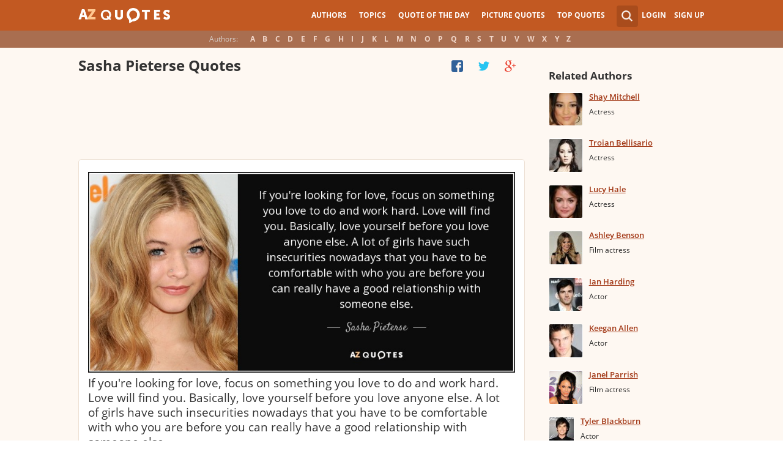

--- FILE ---
content_type: text/html; charset=UTF-8
request_url: https://www.azquotes.com/author/49852-Sasha_Pieterse
body_size: 20808
content:
<!DOCTYPE html>
<html prefix="og: http://ogp.me/ns#">
 <head>
  <meta charset="utf-8">
  <title>TOP 14 QUOTES BY SASHA PIETERSE | A-Z Quotes</title>
 <meta name="description" content="Discover Sasha Pieterse famous and rare quotes. Share Sasha Pieterse quotations about country. &quot;If you're looking for love, focus on something...&quot;">
 <meta property="og:site_name" content="A-Z Quotes">
 <meta property="og:title" content="TOP 14 QUOTES BY SASHA PIETERSE | A-Z Quotes">
 <meta property="og:type" content="article">
 <meta property="og:url" content="https://www.azquotes.com/author/49852-Sasha_Pieterse">
 <meta property="og:description" content="Discover Sasha Pieterse famous and rare quotes. Share Sasha Pieterse quotations about country. &quot;If you're looking for love, focus on something...&quot;">
 <meta property="twitter:card" content="summary">
 <meta property="twitter:title" content="TOP 14 QUOTES BY SASHA PIETERSE | A-Z Quotes">
 <meta property="twitter:description" content="Discover Sasha Pieterse famous and rare quotes. Share Sasha Pieterse quotations about country. &quot;If you're looking for love, focus on something...&quot;">
 <meta property="twitter:domain" content="www.azquotes.com">
 <meta property="og:image" content="https://www.azquotes.com/public/pictures/authors/23/f2/23f240c0ec1caa1490e0232904ea9eb2/54e84197f259f_sasha_pieterse.jpg">
 <meta property="og:image:type" content="image/jpeg">
 <meta property="og:image:width" content="240">
 <meta property="og:image:height" content="240">
 <meta property="twitter:image:src" content="https://www.azquotes.com/public/pictures/authors/23/f2/23f240c0ec1caa1490e0232904ea9eb2/54e84197f259f_sasha_pieterse.jpg">
 <link rel="icon" type="image/png" href="https://www.azquotes.com/favicon.png">
 <meta name="viewport" content="width=device-width,initial-scale=1, minimum-scale=1, maximum-scale=1, user-scalable=1">	

 <link rel="preload" href="/public2/opensans/ops/DXI1ORHCpsQm3Vp6mXoaTRUOjZSKWg4xBWp_C_qQx0o.woff2" as="font" type="font/woff2" crossorigin>
 <link rel="preload" href="/public2/opensans/ops/u-WUoqrET9fUeobQW7jkRVtXRa8TVwTICgirnJhmVJw.woff2" as="font" type="font/woff2" crossorigin>
 <link rel="preload" href="/public2/opensans/ops/MTP_ySUJH_bn48VBG8sNShUOjZSKWg4xBWp_C_qQx0o.woff2" as="font" type="font/woff2" crossorigin>
 <link rel="preload" href="/public2/opensans/ops/k3k702ZOKiLJc3WVjuplzBUOjZSKWg4xBWp_C_qQx0o.woff2" as="font" type="font/woff2" crossorigin>

 
<link rel="preload" href="/public2/css/style.min3.css?1570199812" as="style" type="text/css" crossorigin="anonymous">




 

<style>
html,body,div,span,h1,h2,h3,h4,h5,h6,p,em,img,strong,sub,sup,b,u,i,dl,dt,dd,ol,ul,li,fieldset,form,label,table,tbody,tfoot,thead,tr,th,td,article,aside,canvas,details,figcaption,figure,footer,header,hgroup,menu,nav,section,summary,time,mark,audio,video{margin:0;padding:0;border:0;outline:none;vertical-align:baseline;background:transparent;font-size:100%;}
html {overflow-y:scroll;}
body {position: relative;font-family:"Arial", sans-serif;font-size:1em;}
html, body {height: 100%;}
#wrap {clear: both;height: auto !important;margin-bottom: -80px;min-height: 100%;}
.front #wrap{margin-bottom: -139px;}
#wrap #footer-clear {height: 80px;}
.front #wrap #footer-clear{height: 139px}
#footer {clear: both;height: 80px;position: relative;font-size:0.750em;width: 100%;bottom: 0;}
.front #footer{height: 139px}
#header-wrap {width: 100%;z-index: 100;background: #c25922;color:#fff;font-size:0.750em;}
#menu{z-index: 100;background: #c25922;width:100%;}
#container-wrap {position: relative;}
#landing-content {z-index:2;padding:28px 0;width: 100%;}
.clear{clear: both;display: block;}
.wrapper{margin:0 auto;padding-left: 6.25% ;padding-right: 6.25% ;position: relative;float:none;clear:both;max-width:1024px;min-width:312px;}
.logo{width:150px;float:left;height:50px;}
.logo a{display:block;background:url('/public2/images/newlogo.png') no-repeat center center;background-size:contain;height:50px;}
.mainmenu, .footmenu{text-align:center;overflow:hidden;margin:0 auto;}
.account{float:right;}
#showhide{display:none;}
.mainmenu ul, .footmenu ul{display:block;}
.mainmenu li, .footmenu li{font-size:12px;list-style:none;display:inline-block;}
.mainmenu li a, .footmenu li a{display:block;height:50px;line-height:50px;text-transform:uppercase;color:#fff;font-weight:700;padding:0 10px;text-decoration:none;}
.mainmenu li a:hover, .footmenu  li a:hover{color:#f1ddd7;}
.mainmenu li a:hover {background:#d4732c;}
.footmenu li a{height:80px;line-height:80px;text-transform:none;}
.mainmenu li.active a, .footmenu li.active a{background:#d4732c;}
.search_wrapper{width:50px;float:left;position:relative;}
.s_form{display:none;position:absolute;top:9px;right: 5px;width: 256px;z-index:300;height:50px;font-size:14px;}
.s_form input.ui-autocomplete-input{color:#747474;border:none;background:#fff;padding:4px;padding-left:10px;border-radius:4px 0 0 4px;width:220px;float:left;box-sizing:border-box;height:34px;line-height:34px;}
.az{display:none;}
.user, .auth_user{width:150px;height:50px;line-height:50px;text-align:right;float:right;position:relative;}
.user{width:auto;}
.auth_user{padding-left: 44px;width: 106px;position: relative;}
.auth_user a.username > img{position: absolute;top: 8px;left: 0;-webkit-border-radius: 3px; -moz-border-radius: 3px; -ms-border-radius: 3px; -o-border-radius: 3px; border-radius: 3px;border: 1px solid #ce7a4e;}
ul.submenu{display:none;background: #b35b2d;position: absolute;top: 50px;right: 0;width: 230px;z-index: 300;line-height:16px;text-align:left;padding-top:1em;padding-bottom:1.4em;}
.submenu li{margin:0.2em 1.9em;padding:0.4em;list-style:none;border-bottom:1px solid transparent;}
.submenu li:nth-child(3), .submenu li:nth-child(4), .submenu li:nth-child(5){border-bottom:1px solid #c47348;}
.submenu li a{display:block;text-decoration:none;color:#fff;font-weight:700;}
.submenu span{display:block;padding:2px;float:right;background:#c47348;}
.submenu li a:hover{color:#ffc790;}
.login , .signup, .username{text-transform:uppercase;color:#f0d5c8;color:#fff;text-decoration:none;font-weight:700;}
.signup{margin-left:0.8em;}
.username{display:block;background:url('/public2/images/new_sprites.png') right -900px no-repeat;padding-right:20px;}
a.submenu_active{background: url("/public2/images/new_sprites.png") right -955px no-repeat transparent;	}
.title{color:#d5cec9;margin-right:1em;display:inline-block;}
.alp{background:#a96e50;overflow:hidden;height:28px;line-height:28px;text-align:center;	/*padding-top:50px;*/}
.authors{display:inline-block;}
.authors li{text-align:center;list-style:none;display:inline-block;}
.authors li a{display:block;color:#f0d5c8;text-decoration:none;padding:0 0.4em;font-weight:700;}
.authors li a:hover{background:#c38363;}
.authors li.active a{background:#c38363;}
.leftcol, .rightcol{border-radius:2px;}
.leftcol h1{color:#333333;font-weight:700;font-size:1.250em;text-align:left;margin-top:1.3em;margin-bottom:1.0em;}
.leftcol .h1-index {margin-left: 44px;}
.rightcol h3{color:#4c3f39;margin:1.4em 1.4em 1em 0;font-weight:700;font-size:1.125em;}
.block{padding:0.4em 0em 1.4em 3.1em;}
.block h4{font-weight:500;padding-left:30px;background:url('/public2/images/new_sprites.png') no-repeat;min-height:30px;line-height:30px;}
.block h4 a{color:#4c3f39;font-weight:600;	font-size:0.875em;}
.block a:hover{color: #ff7823;}
.block a{color:#a23715;font-size:0.8em;	font-weight:600;line-height:1.2em;border-bottom:1px solid;text-decoration:none;}
.block span{margin-right:0.8em;font-size:0.84em;color:#262626;}
.block li{list-style:none;}
.nash_ad1, .nash_ad2, .nash_ad3 {width: 125px; height: 125px; }
@media all and (max-width: 1024px){.az select{    display:none;}}
@media all and (max-width: 960px){#wrap{    overflow: hidden;}#footer{    position: relative;}#header-wrap{    height:50px;}#landing-content{    padding-top:0px;}.mainmenu{    text-align:left;    min-width:110px;    float:right;}.account {     float: right;}#showhide{    display:block;    float:left;    background-image:url('/public2/images/new_sprites.png');    background-position: 5px -933px;    background-repeat: no-repeat;    background-size: 65px auto;    height:50px;    width:50px;    padding:0;}#showhide:hover{    opacity:0.8;}
.mainmenu ul{    display:none;}.mainmenu li{    display:block;    float:none;    background:#b35b2d;    padding:0;}.footmenu li:nth-child(n+4){    display:none;}.mainmenu li a{    display: block;    height: 30px;    line-height: 30px;    text-transform: none;    color: #f0d5c8;    font-weight: 700;    padding: 0 1em;    text-decoration: none;}.s_form {    right: -30px;    width: 406px;}.s_form input.ui-autocomplete-input {    width: 370px;}.az{    position:relative;    z-index: 1;    display:block;    float:left;    line-height:50px;    width:60px;    height:50px;    text-align:center;    color: #F0D5C8;    font-weight: 700;    text-decoration: none;    text-transform: uppercase;    background-position: 5px -1070px;    background-repeat: no-repeat;    background-size: 65px auto;    background-image:url('/public2/images/new_sprites.png');}.az:hover{    opacity:0.8;}.az select{    cursor:pointer;    display:block;    opacity:0;    position:absolute;    top:0;    left:0;    width:100%;    height:100%;    z-index:900;}.user, .auth_user {    display: none;}.auth_user {    width:70px;    background: url("/public2/images/new_sprites.png") 0px -50px no-repeat transparent;}.username {    display:block;    width:70px;    height:50px;    text-indent:300%;    white-space: nowrap;    padding:0px;    overflow:hidden;    background: url("/public2/images/new_sprites.png") right -900px no-repeat transparent;}
.alp{    display:none;}.leftcol .h1-index{    margin-left: 0;    text-align: center;}.block{    padding:1.4em 3em ;}}
@media all and (max-width:480px){.logo {    position: absolute;    left: 0;    right: 0;    margin: auto; }.mainmenu {    float: left;}.az{display:none;}.search_wrapper{    width:50px;}.s_form{    width: 376px;    right: 0;}.s_form input.ui-autocomplete-input{    width: 340px;}.user, .auth_user{    display:none;}.user{    width: auto;}.fmenu .logo {    width:60px;}.fmenu .logo a {    background:url('/public2/images/az-small.png') no-repeat center center;    background-size:40px;}}
@media all and (max-width:360px){.wrapper{    padding:0 4px;}.mainmenu {     min-width: 110px;    width:110px;}#showhide, 	.az{}.s_form{    width: 266px;    right:10px;}.s_form input.ui-autocomplete-input{    width: 228px;}}
#wrap {background: #fef8f2;}
li{list-style:none;}
@media (max-width: 960px){a{    text-decoration: none;}}
.list-quotes {margin-bottom: 30px;}
.list-quotes li {margin-bottom: 25px;}
.list-quotes .wrap-block {border: 1px solid #ede0d3;background-color: #ffffff;border-radius: 5px;padding: 20px 15px 5px;position: relative;}
.list-quotes p, .list-quotes p > a.title {color: #333333;line-height: 24px;font-size: 1.1em;font-weight: 400;margin-bottom: 0;}
.list-quotes .author {line-height: 1;margin-top: 10px;}
.list-quotes .author a {font-size: 0.8em;font-weight: bold;color: #a94c1c;}
.list-quotes .icons {float: right;opacity: 0.6;}
.list-quotes .tags, .list-quotes .icons {display: -moz-inline-stack;display: inline-block;vertical-align: top;zoom: 1;}
.list-quotes .tags {width: 55%;margin: 3px 0 -3px 0;}
.list-quotes .tags {width: 44%;}
.list-quotes .tags a {font-size: 0.75em;color: #a23715;}
.list-quotes .icons {opacity: 1;margin-top: 3px;}
#cloud_bar span {color: #464646;font-weight: bold;}
#cloud_bar a {color: #a23715;}
.list-quotes p > a.zoom-cur img {max-width: 640px;width: 100%;}
.collapse, .s_form input[type="submit"] {border: none;position: relative;text-decoration: none;width: 35px;height: 35px;background: url('/public2/images/sprite-btn-search-s3f4b92f7a1.png');background-repeat: no-repeat !important;background-color: #a94c1c;background-size: 50% auto;background-position: 0 0;border-radius: 0 4px 4px 0;-webkit-border-radius: 0 4px 4px 0;-moz-border-radius: 0 4px 4px 0;background-position: 8px 8px;cursor: pointer;}
/*
@media (min-width:180px) { .nash_ad1 { width: 100%;height: 50px; } .nash_ad2, .nash_ad3 { width: 180px;height: 150px; }  }
@media (min-width:200px) { .nash_ad1 { width: 100%;height: 100px; } .nash_ad2, .nash_ad3 { width: 200px;height: 200px; }  }
@media (min-width:250px) { .nash_ad1 { width: 100%;height: 100px; } .nash_ad2, .nash_ad3 { width: 250px;height: 250px; } }
@media (min-width:300px) { .nash_ad1 { width: 320px;height: 100px; } .nash_ad2, .nash_ad3 { width: 300px;height: 250px;} }
@media (min-width:336px) { .nash_ad1 { width: 100%;height: 100px; } .nash_ad2, .nash_ad3 { width: 336px;height: 280px;} }
@media (min-width:468px) { .nash_ad1 { width: 468px;height: 60px; } .nash_ad2, .nash_ad3 { width: 468px;height: 60px;} }
@media (min-width:600px) { .nash_ad1 { width: 100%; } .nash_ad2, .nash_ad3 { width:100% } }
@media (min-width:960px) { .nash_ad1 { width: calc(100% - 294px); } .nash_ad2, .nash_ad3 { width: calc(100% - 294px); } }
*/    
.list-quotes {
	margin-bottom: 0px !important;
}
.list-quotes li:last-child{margin-bottom: 25px !important;}

.wrap-block-for-ad {
	padding: 0px ;
	margin: 0px;
}
.zerozerozero { width: 100%;height: 600px }
@media (min-width:180px) and (max-width: 299px) { 

	.nash_ad1 { width: 180px ;height: 150px; } 
	.nash_ad2, .nash_ad3 { width: 180px;height: 150px;}

	.mobile_nash_ad1 { width: 100%;height: 150px } 
	.mobile_nash_ad2, .mobile_nash_ad3 { width: 100%;height: 150px;} 

}
@media (min-width:300px) and (max-width: 416px) { 
.mobile_nash_ad1 { width: 336px;height: 280px } 
.mobile_nash_ad2, .mobile_nash_ad3 { width: 336px;height: 280px;} 
}

@media (min-width:417px) and (max-width: 831px) {
	.nash_ad1, .nash_ad2, .nash_ad3 { width: auto; height: 100px; }
	
	.mobile_nash_ad1 { width: auto;height: 100px } 
	.mobile_nash_ad2, .mobile_nash_ad3 { width: auto;height: 100px;} 
}

@media (min-width:832px) {
	.nash_ad1, .nash_ad2, .nash_ad3 { width: auto; height: 90px; max-width: 728px}

	.mobile_nash_ad1 { width: auto;height: 100px } 
	.mobile_nash_ad2, .mobile_nash_ad3 { width: auto;height: 100px;} 
}



@media (min-width: 960px) {
	.leftcol-inner { width: calc(100% - 294px); }
}


/* @media (min-width:499px) { .mobile_nash_ad1 { width: 100%;height: 250px; } .mobile_nash_ad2, .mobile_nash_ad3 { width: 100%;height: 280px;} } */


@media (min-width:100px) and (max-width: 416px) {
	.mobile_nash_ad1,
	.mobile_nash_ad2,
	.mobile_nash_ad3 {
		/* margin-left: 0px !important; */
		/* margin-right: 0px !important; */
		width: calc(100% - 4px) !important;
		margin: auto !important;
	}


}    
</style>

<script defer type="text/javascript" src="/public2/js/full3.min.js"></script>

 
 
 
<script>var author_url = '/author/49852-Sasha_Pieterse';
var author_name = 'Sasha Pieterse';
var in_the_news_count = '0';</script> <script defer type="text/javascript" src="/public2/pages-js/author.js?v=1.4"></script>
 
 
 <style>
#cookie-alert{
	position:fixed;bottom:0;z-index:10000;width:100%;text-align:left;margin-bottom:0;color:#000;background-color:#fff3cd;border-left:0;border-right:0;border-bottom:0;border-top:3px solid #f57c00;border-radius:0;
	
	/*display:unset!important;*/
	
	font-family: "Helvetica Neue",Helvetica,Arial,sans-serif;
    font-size: 14px;
    line-height: 1.42857143;
	-webkit-box-sizing: border-box;
    -moz-box-sizing: border-box;
    box-sizing: border-box;
}

@media screen and (min-width:1600px){
	#cookie-alert{
		padding-right:200px;
		padding-left:200px;
	}
}

#close-cookie-alert{
	margin-top:10px;
	width:50px;
    background: #C25922;
    border-color: #00c19a;
	text-decoration: none;
	box-shadow: 0 1px 1px rgba(0,0,0,.1);
	display: inline-block;
    padding: 6px 12px;
    margin-bottom: 0;
    font-size: 14px;
    font-weight: 400;
    line-height: 1.42857143;
    text-align: center;
    white-space: nowrap;
    vertical-align: middle;
	touch-action: manipulation;
	cursor: pointer;
	user-select: none;
	border: 1px solid transparent;
	border-radius: 4px;
    overflow: visible;
	color:white;
	box-sizing: border-box;
	-webkit-appearance: button;
	-webkit-user-select: none;
	-moz-user-select: none;
	-ms-user-select: none;
	-ms-touch-action: manipulation;
	background-image: none;
}

/*#close-cookie-alert:hover {
    background: #703C24; 
}*/

#close-cookie-alert.floated{margin-top:0;position:absolute;right:10px;bottom:16px}

#close-cookie-alert.floated:hover {
    background: #703C24; 
}

.alert {
	padding:15px;
	margin-bottom:20px;
	border:1px solid transparent;
	border-radius:4px
}
.alert-dismissable,
.alert-dismissible {
	padding-right:35px
}
.alert-dismissable .close,
.alert-dismissible .close {
	position:relative;
	top:-2px;
	right:-21px;
	color:inherit
}
.alert-success {
	color:#3c763d;
	background-color:#dff0d8;
	border-color:#d6e9c6
}

</style>
 
 </head>
 <body>
  <div id="wrap">
	  
  	  
	  
   <div id="header-wrap">
    <div id="menu">
     <div class="wrapper" >
      <div class="logo">
       <a href="/"></a>
      </div>
      <div class="account">
       <div class="search_wrapper">
        <a href="#" class="collapse">&nbsp;</a>
        <div class="s_form">
         <form action="/search_results.html" class="search" method="GET">
          <input name="query" placeholder="example: funny quotes" type="text" value="" class="ui-autocomplete-input" autocomplete="off">
          <input type="reset">
          <input type="submit" value="">
          <div class="search-result-sur" style="display:none;"></div>
         </form>
        </div>
       </div>
       <div class="user">
        <a href="#" class="login">Login</a>
        <a href="#" class="signup">Sign Up</a>
       </div>
      </div>		
      <div class="mainmenu">
       <a href="#" id="showhide"></a>
       <a href="#" class="az"></a>
       <ul>
        <li><a href="/quotes/authors.html">Authors</a></li>
        <li><a href="/quotes/topics/index.html">Topics</a></li>
        <li><a href="/quote_of_the_day.html">Quote of the Day</a></li>
        <li><a href="/picturequotes">Picture Quotes</a></li>
        <li><a href="/top_quotes.html">Top Quotes</a></li>
       </ul>
      </div>
     </div>
    </div>
    <div class="alp">
     <div class="wrapper">
      <div class="title">Authors:</div>
      <ul class="authors">
       <li class="active choose"><a href="#">Choose...</a></li>
       <li><a href="/quotes/authors/a/">A</a></li>
       <li><a href="/quotes/authors/b/">B</a></li>
       <li><a href="/quotes/authors/c/">C</a></li>
       <li><a href="/quotes/authors/d/">D</a></li>
       <li><a href="/quotes/authors/e/">E</a></li>
       <li><a href="/quotes/authors/f/">F</a></li>
       <li><a href="/quotes/authors/g/">G</a></li>
       <li><a href="/quotes/authors/h/">H</a></li>
       <li><a href="/quotes/authors/i/">I</a></li>
       <li><a href="/quotes/authors/j/">J</a></li>
       <li><a href="/quotes/authors/k/">K</a></li>
       <li><a href="/quotes/authors/l/">L</a></li>
       <li><a href="/quotes/authors/m/">M</a></li>
       <li><a href="/quotes/authors/n/">N</a></li>
       <li><a href="/quotes/authors/o/">O</a></li>
       <li><a href="/quotes/authors/p/">P</a></li>
       <li><a href="/quotes/authors/q/">Q</a></li>
       <li><a href="/quotes/authors/r/">R</a></li>
       <li><a href="/quotes/authors/s/">S</a></li>
       <li><a href="/quotes/authors/t/">T</a></li>
       <li><a href="/quotes/authors/u/">U</a></li>
       <li><a href="/quotes/authors/v/">V</a></li>
       <li><a href="/quotes/authors/w/">W</a></li>
       <li><a href="/quotes/authors/x/">X</a></li>
       <li><a href="/quotes/authors/y/">Y</a></li>
       <li><a href="/quotes/authors/z/">Z</a></li>
      </ul>
     </div>
    </div>	
   </div>

<script>
function _send(url, data){
 $.ajax({
  url: url,
  type: "POST",
  data: data,
  cache: false
 });
} 
var lazy = {
 container: [],
 add : function (func, params){
  this.container[this.container.length] = [func, params];
 },
 do : function (){
  if(this.container.length > 0){
   for(var i = 0; i < this.container.length; i++ ){
    var func = this.container[i][0];
    var params = this.container[i][1];
    func.apply({}, params);
   }
  }
 }
};
</script>
<div id="container-wrap">
 <div id="Container">
  <div id="content" class="content_inner">
   <div class="wrapper clearfix" id="fly-scroll-container">
    <div class="leftcol quotations" style="margin-top:0px">
     <div class="leftcol-inner">
 
      <h1>Sasha Pieterse Quotes</h1>

      <div id="up-share-container">
<div class="share-container rrclearfix" style="width:130px">
<ul id="up-rrssb-buttons" class="rrssb-buttons rrclearfix">
<li class="rrssb-facebook small" style="display:none;">
<a href="https://www.facebook.com/sharer/sharer.php?u=https://www.azquotes.com/author/49852-Sasha_Pieterse" class="rrpopup">
<span class="rrssb-icon">
<svg version="1.1" xmlns="https://www.w3.org/2000/svg" xmlns:xlink="https://www.w3.org/1999/xlink" x="0px" y="0px" width="28px" height="28px" viewBox="0 0 28 28" enable-background="new 0 0 28 28" xml:space="preserve">
<path d="M27.825,4.783c0-2.427-2.182-4.608-4.608-4.608H4.783c-2.422,0-4.608,2.182-4.608,4.608v18.434
c0,2.427,2.181,4.608,4.608,4.608H14V17.379h-3.379v-4.608H14v-1.795c0-3.089,2.335-5.885,5.192-5.885h3.718v4.608h-3.726
c-0.408,0-0.884,0.492-0.884,1.236v1.836h4.609v4.608h-4.609v10.446h4.916c2.422,0,4.608-2.188,4.608-4.608V4.783z"/>
</svg>
</span>
<span class="rrssb-text">facebook</span>
</a>
</li>
<li class="rrssb-twitter small" style="display:none;">
<a href="https://twitter.com/home?status=TOP+14+QUOTES+BY+SASHA+PIETERSE+%7C+A-Z+Quotes+https%3A%2F%2Fwww.azquotes.com%2Fauthor%2F49852-Sasha_Pieterse" class="rrpopup">
<span class="rrssb-icon">
<svg version="1.1" xmlns="https://www.w3.org/2000/svg" xmlns:xlink="https://www.w3.org/1999/xlink" x="0px" y="0px"
 width="28px" height="28px" viewBox="0 0 28 28" enable-background="new 0 0 28 28" xml:space="preserve">
<path d="M24.253,8.756C24.689,17.08,18.297,24.182,9.97,24.62c-3.122,0.162-6.219-0.646-8.861-2.32
c2.703,0.179,5.376-0.648,7.508-2.321c-2.072-0.247-3.818-1.661-4.489-3.638c0.801,0.128,1.62,0.076,2.399-0.155
C4.045,15.72,2.215,13.6,2.115,11.077c0.688,0.275,1.426,0.407,2.168,0.386c-2.135-1.65-2.729-4.621-1.394-6.965
C5.575,7.816,9.54,9.84,13.803,10.071c-0.842-2.739,0.694-5.64,3.434-6.482c2.018-0.623,4.212,0.044,5.546,1.683
c1.186-0.213,2.318-0.662,3.329-1.317c-0.385,1.256-1.247,2.312-2.399,2.942c1.048-0.106,2.069-0.394,3.019-0.851
C26.275,7.229,25.39,8.196,24.253,8.756z"/>
</svg>
   </span>
<span class="rrssb-text">twitter</span>
</a>
</li>
<li class="rrssb-googleplus small" style="display:none;">
<a href="https://plus.google.com/share?url=https://www.azquotes.com/author/49852-Sasha_Pieterse" class="rrpopup">
<span class="rrssb-icon">
<svg version="1.1" xmlns="https://www.w3.org/2000/svg" xmlns:xlink="https://www.w3.org/1999/xlink" x="0px" y="0px" width="28px" height="28px" viewBox="0 0 28 28" enable-background="new 0 0 28 28" xml:space="preserve">
<g>
<g>
<path d="M14.703,15.854l-1.219-0.948c-0.372-0.308-0.88-0.715-0.88-1.459c0-0.748,0.508-1.223,0.95-1.663
c1.42-1.119,2.839-2.309,2.839-4.817c0-2.58-1.621-3.937-2.399-4.581h2.097l2.202-1.383h-6.67c-1.83,0-4.467,0.433-6.398,2.027
C3.768,4.287,3.059,6.018,3.059,7.576c0,2.634,2.022,5.328,5.604,5.328c0.339,0,0.71-0.033,1.083-0.068
c-0.167,0.408-0.336,0.748-0.336,1.324c0,1.04,0.551,1.685,1.011,2.297c-1.524,0.104-4.37,0.273-6.467,1.562
c-1.998,1.188-2.605,2.916-2.605,4.137c0,2.512,2.358,4.84,7.289,4.84c5.822,0,8.904-3.223,8.904-6.41
c0.008-2.327-1.359-3.489-2.829-4.731H14.703z M10.269,11.951c-2.912,0-4.231-3.765-4.231-6.037c0-0.884,0.168-1.797,0.744-2.511
c0.543-0.679,1.489-1.12,2.372-1.12c2.807,0,4.256,3.798,4.256,6.242c0,0.612-0.067,1.694-0.845,2.478
c-0.537,0.55-1.438,0.948-2.295,0.951V11.951z M10.302,25.609c-3.621,0-5.957-1.732-5.957-4.142c0-2.408,2.165-3.223,2.911-3.492
c1.421-0.479,3.25-0.545,3.555-0.545c0.338,0,0.52,0,0.766,0.034c2.574,1.838,3.706,2.757,3.706,4.479
c-0.002,2.073-1.736,3.665-4.982,3.649L10.302,25.609z"/>
<polygon points="23.254,11.89 23.254,8.521 21.569,8.521 21.569,11.89 18.202,11.89 18.202,13.604 21.569,13.604 21.569,17.004
23.254,17.004 23.254,13.604 26.653,13.604 26.653,11.89  "/>
</g>
</g>
</svg>
</span>
<span class="rrssb-text">googleplus</span>
</a>
</li>
</ul>
</div>      </div>
      <span class='clear'></span>
      
      <span class='clear'></span>
      
						<!-- TOP BANNER WAS HERE -->
	
						
						


<ul class="list-quotes">

														<li style="margin-bottom:5px;">
								<!-- <h1>STANDART TOP BANNER</h1> -->
								<div class="wrap-block-for-ad">
    								
<script async src="//pagead2.googlesyndication.com/pagead/js/adsbygoogle.js"></script>
<ins class="adsbygoogle nash_ad1" id="banner_4685896842b5"
     style="display:block;height: 120px;"
     data-ad-client="ca-pub-8017747617699234"
     data-ad-slot="00"
     
   ></ins>
<script>
	
	
    /* Ads+Adx_5per_DB */
    (function(){
		//console.log(window.innerWidth);
    var banner=document.getElementById('banner_4685896842b5');
	
	//console.log(banner.dataset.adClient + ' ' + banner.className + ' ' + window.innerWidth);
	
         
            if(window.innerWidth>832)
         {
	 	//console.log(832);
                   banner.dataset.adClient="ca-pub-4225178227804431";
                   banner.dataset.adSlot="4681413792";
        } else   
            
            if(window.innerWidth>180)
         {
	 	//console.log(180);
                   banner.dataset.adClient="ca-pub-8017747617699234";
                   banner.dataset.adSlot="3213238822";
        } else   
         
                     {
		//console.log(180);
		//console.log(window.innerWidth);
                banner.remove();
            }
          
   })();
    if(window.innerWidth>180){  
   
(adsbygoogle = window.adsbygoogle || []).push({});
  } 
   
</script>								</div>
							



  <li>
  <div data-id="800300"  class="wrap-block">
<!-- VANGOGH IMAGES -->
<!-- VANGOGH IMAGES -->


	
	
	
	
  





   <p>
   
    <a href="/quote/800300" class="zoom-cur"><img class="node-picture-list lazyload" data-pixel=/public2/images/transparent_pixel_1x1.png src="/picture-quotes/quote-if-you-re-looking-for-love-focus-on-something-you-love-to-do-and-work-hard-love-will-sasha-pieterse-80-3-0300.jpg" alt=""></a>
	
		
    <a class="title" data-author="Sasha Pieterse" id="title_quote_link_800300" href="/quote/800300">If you're looking for love, focus on something you love to do and work hard. Love will find you. Basically, love yourself before you love anyone else. A lot of girls have such insecurities nowadays that you have to be comfortable with who you are before you can really have a good relationship with someone else.</a>
	
		
      
	  
	  
	  <!-- INJECTING SOURCES -->
                      
            <!-- INJECTING SOURCES -->
      <!-- INJECTING AZ3 SOURCES-->

            <!-- INJECTING AZ3 SOURCES-->
   </p>
   <div class="author">
    <a href="/author/49852-Sasha_Pieterse">Sasha Pieterse</a>
   </div>
   
   
   <div class="mytags">
   <a href="/quotes/topics/relationship.html">Relationship</a>, <a href="/quotes/topics/girl.html">Girl</a>, <a href="/quotes/topics/love-you.html">Love You</a>   </div>
      

   <!--
	<div style="height: 30px; display: inline-block; width: 30%">


	</div>
	-->

<div class="source hidden_source" >
            <div class="author515 thicker"><span class="small_source_14">&quot;38 Quotes From Celebrities Who Know How To Make Love Last&quot; by Lauren Metz, www.yourtango.com. February 1, 2017. <a href="https://www.yourtango.com/2013190051/exclusive-best-love-advice-inspiring-cute-short-love-quotes" target="_blank" rel="nofollow"><img class="link_image" src="/public2/images/link_icon.png" /></a>
            </span></div>
          </div>
	
<div class="share-icons-container" >

	<div class="share-icons" data-url="https://www.azquotes.com/quote/800300" data-twitter-text="Sasha Pieterse: @@If you're looking for love, focus on something you love to do and work...@@" data-id="800300" data-place="1">
	
								
	
			<a class="heart24 heart24-off" href="javascript:void(0);">16</a>
		<a class="copy24 tooltipster2" title="Quote is copied" data-clipboard-text="800300" href="javascript:void(0);">Copy quote</a>
		<a class="fb30" href="javascript:void(0);"></a>
		<a class="tw30" href="javascript:void(0);"></a>
		<a class="gl30" href="javascript:void(0);"></a>
	</div>	
	
	
	<div class="right-share-text" style="float: right; display: none">
		<!-- <a class="" href="#" rel="nofollow" onclick="report($(this));return false;">Report</a> -->
	</div>
</div>	


	
		
    
	
   
   
   	

  </div>
 </li>
 
  
       
     
 



 <li>
  <div data-id="1004970"  class="wrap-block">
<!-- VANGOGH IMAGES -->
<!-- VANGOGH IMAGES -->


	
	
	
	
  





   <p>
   
    <a class="title" data-author="Sasha Pieterse" id="title_quote_link_1004970" href="/quote/1004970">I've almost been hit by a lot of things in New York City. I am pretty sure I have almost been hit by a bike messenger before.</a>
	
		
      
	  
	  
	  <!-- INJECTING SOURCES -->
                      
            <!-- INJECTING SOURCES -->
      <!-- INJECTING AZ3 SOURCES-->

            <!-- INJECTING AZ3 SOURCES-->
   </p>
   <div class="author">
    <a href="/author/49852-Sasha_Pieterse">Sasha Pieterse</a>
   </div>
   
   
   <div class="mytags">
   <a href="/quotes/topics/new-york.html">New York</a>, <a href="/quotes/topics/cities.html">Cities</a>, <a href="/quotes/topics/messengers.html">Messengers</a>   </div>
      

   <!--
	<div style="height: 30px; display: inline-block; width: 30%">


	</div>
	-->

<div class="source hidden_source" >
            <div class="author515 thicker"><span class="small_source_14">"Biography / Personal Quotes". www.imdb.com. <a href="https://www.imdb.com/name/nm1199888/bio" target="_blank" rel="nofollow"><img class="link_image" src="/public2/images/link_icon.png" /></a>
            </span></div>
          </div>
	
<div class="share-icons-container" >

	<div class="share-icons" data-url="https://www.azquotes.com/quote/1004970" data-twitter-text="Sasha Pieterse: @@I've almost been hit by a lot of things in New York City. I am pretty@@" data-id="1004970" data-place="2">
	
								
	
			<a class="heart24 heart24-off" href="javascript:void(0);">11</a>
		<a class="copy24 tooltipster2" title="Quote is copied" data-clipboard-text="1004970" href="javascript:void(0);">Copy quote</a>
		<a class="fb30" href="javascript:void(0);"></a>
		<a class="tw30" href="javascript:void(0);"></a>
		<a class="gl30" href="javascript:void(0);"></a>
	</div>	
	
	
	<div class="right-share-text" style="float: right; display: none">
		<!-- <a class="" href="#" rel="nofollow" onclick="report($(this));return false;">Report</a> -->
	</div>
</div>	


	
		
    
	
   
   
   	

  </div>
 </li>
 
  
       
     
 



 <li>
  <div data-id="1004971"  class="wrap-block">
<!-- VANGOGH IMAGES -->
<!-- VANGOGH IMAGES -->


	
	
	
	
  





   <p>
   
    <a class="title" data-author="Sasha Pieterse" id="title_quote_link_1004971" href="/quote/1004971">Your hair tends to get used to the product you use. Every month or so I change it out.</a>
	
		
      
	  
	  
	  <!-- INJECTING SOURCES -->
                      
            <!-- INJECTING SOURCES -->
      <!-- INJECTING AZ3 SOURCES-->

            <!-- INJECTING AZ3 SOURCES-->
   </p>
   <div class="author">
    <a href="/author/49852-Sasha_Pieterse">Sasha Pieterse</a>
   </div>
   
   
   <div class="mytags">
   <a href="/quotes/topics/hair.html">Hair</a>, <a href="/quotes/topics/use.html">Use</a>, <a href="/quotes/topics/months.html">Months</a>   </div>
      

   <!--
	<div style="height: 30px; display: inline-block; width: 30%">


	</div>
	-->

<div class="source hidden_source" >
            <div class="author515 thicker"><span class="small_source_14">Biography/Personal Quotes, www.imdb.com. <a href="http://www.imdb.com/name/nm1199888/bio" target="_blank" rel="nofollow"><img class="link_image" src="/public2/images/link_icon.png" /></a>
            </span></div>
          </div>
	
<div class="share-icons-container" >

	<div class="share-icons" data-url="https://www.azquotes.com/quote/1004971" data-twitter-text="Sasha Pieterse: @@Your hair tends to get used to the product you use. Every month or so I@@" data-id="1004971" data-place="3">
	
								
	
			<a class="heart24 heart24-off" href="javascript:void(0);">6</a>
		<a class="copy24 tooltipster2" title="Quote is copied" data-clipboard-text="1004971" href="javascript:void(0);">Copy quote</a>
		<a class="fb30" href="javascript:void(0);"></a>
		<a class="tw30" href="javascript:void(0);"></a>
		<a class="gl30" href="javascript:void(0);"></a>
	</div>	
	
	
	<div class="right-share-text" style="float: right; display: none">
		<!-- <a class="" href="#" rel="nofollow" onclick="report($(this));return false;">Report</a> -->
	</div>
</div>	


	
		
    
	
   
   
   	

  </div>
 </li>
 
  
       
     
 



 <li>
  <div data-id="1004977"  class="wrap-block">
<!-- VANGOGH IMAGES -->
<!-- VANGOGH IMAGES -->


	
	
	
	
  





   <p>
   
    <a class="title" data-author="Sasha Pieterse" id="title_quote_link_1004977" href="/quote/1004977">If I can go every day of the week, that's great and I'll do it. Usually I can't, so it's about 4 or 5 times a week that I'll go to the gym. I just do cardio and make sure I tone. I love spin class and yoga and I work a lot on my legs and my abs and my arms.</a>
	
		
      
	  
	  
	  <!-- INJECTING SOURCES -->
                      
            <!-- INJECTING SOURCES -->
      <!-- INJECTING AZ3 SOURCES-->

            <!-- INJECTING AZ3 SOURCES-->
   </p>
   <div class="author">
    <a href="/author/49852-Sasha_Pieterse">Sasha Pieterse</a>
   </div>
   
   
   <div class="mytags">
   <a href="/quotes/topics/yoga.html">Yoga</a>, <a href="/quotes/topics/class.html">Class</a>, <a href="/quotes/topics/legs.html">Legs</a>   </div>
      

   <!--
	<div style="height: 30px; display: inline-block; width: 30%">


	</div>
	-->

<div class="source hidden_source" >
            <div class="author515 thicker"><span class="small_source_14">Biography/Personal Quotes, www.imdb.com. <a href="http://www.imdb.com/name/nm1199888/bio" target="_blank" rel="nofollow"><img class="link_image" src="/public2/images/link_icon.png" /></a>
            </span></div>
          </div>
	
<div class="share-icons-container" >

	<div class="share-icons" data-url="https://www.azquotes.com/quote/1004977" data-twitter-text="Sasha Pieterse: @@If I can go every day of the week, that's great and I'll do it. Usually...@@" data-id="1004977" data-place="4">
	
								
	
			<a class="heart24 heart24-off" href="javascript:void(0);">6</a>
		<a class="copy24 tooltipster2" title="Quote is copied" data-clipboard-text="1004977" href="javascript:void(0);">Copy quote</a>
		<a class="fb30" href="javascript:void(0);"></a>
		<a class="tw30" href="javascript:void(0);"></a>
		<a class="gl30" href="javascript:void(0);"></a>
	</div>	
	
	
	<div class="right-share-text" style="float: right; display: none">
		<!-- <a class="" href="#" rel="nofollow" onclick="report($(this));return false;">Report</a> -->
	</div>
</div>	


	
		
    
	
   
   
   	

  </div>
 </li>
 
  
       
     
 



 <li>
  <div data-id="1004979"  class="wrap-block">
<!-- VANGOGH IMAGES -->
<!-- VANGOGH IMAGES -->


	
	
	
	
  





   <p>
   
    <a class="title" data-author="Sasha Pieterse" id="title_quote_link_1004979" href="/quote/1004979">When I watch movies or TV, I am like, 'Wow that guy is really cute, I really like him,' but I don't really have one person that I would die to go to something with. There are so many hot guys.</a>
	
		
      
	  
	  
	  <!-- INJECTING SOURCES -->
                      
            <!-- INJECTING SOURCES -->
      <!-- INJECTING AZ3 SOURCES-->

            <!-- INJECTING AZ3 SOURCES-->
   </p>
   <div class="author">
    <a href="/author/49852-Sasha_Pieterse">Sasha Pieterse</a>
   </div>
   
   
   <div class="mytags">
   <a href="/quotes/topics/cute.html">Cute</a>, <a href="/quotes/topics/guy.html">Guy</a>, <a href="/quotes/topics/wow.html">Wow</a>   </div>
      

   <!--
	<div style="height: 30px; display: inline-block; width: 30%">


	</div>
	-->

<div class="source hidden_source" >
            <div class="author515 thicker"><span class="small_source_14">"Biography / Personal Quotes". www.imdb.com. <a href="https://www.imdb.com/name/nm1199888/bio" target="_blank" rel="nofollow"><img class="link_image" src="/public2/images/link_icon.png" /></a>
            </span></div>
          </div>
	
<div class="share-icons-container" >

	<div class="share-icons" data-url="https://www.azquotes.com/quote/1004979" data-twitter-text="Sasha Pieterse: @@When I watch movies or TV, I am like, 'Wow that guy is really cute, I...@@" data-id="1004979" data-place="5">
	
								
	
			<a class="heart24 heart24-off" href="javascript:void(0);">7</a>
		<a class="copy24 tooltipster2" title="Quote is copied" data-clipboard-text="1004979" href="javascript:void(0);">Copy quote</a>
		<a class="fb30" href="javascript:void(0);"></a>
		<a class="tw30" href="javascript:void(0);"></a>
		<a class="gl30" href="javascript:void(0);"></a>
	</div>	
	
	
	<div class="right-share-text" style="float: right; display: none">
		<!-- <a class="" href="#" rel="nofollow" onclick="report($(this));return false;">Report</a> -->
	</div>
</div>	


	
		
    
	
   
   
   	

  </div>
 </li>
 
  
    <li>
 <!-- middle adds --> 
<div class="wrap-block-for-ad">
	<!-- style="margin-bottom:20px" -->
	
<script async src="//pagead2.googlesyndication.com/pagead/js/adsbygoogle.js"></script>
<ins class="adsbygoogle nash_ad3" id="banner_3326115a221f"
     style="display:block;height: 120px;"
     data-ad-client="ca-pub-8017747617699234"
     data-ad-slot="00"
     
   ></ins>
<script>
	
	
    /* Ads+Adx_5per_DB */
    (function(){
		//console.log(window.innerWidth);
    var banner=document.getElementById('banner_3326115a221f');
	
	//console.log(banner.dataset.adClient + ' ' + banner.className + ' ' + window.innerWidth);
	
         
            if(window.innerWidth>832)
         {
	 	//console.log(832);
                   banner.dataset.adClient="ca-pub-4225178227804431";
                   banner.dataset.adSlot="3069960981";
        } else   
            
            if(window.innerWidth>180)
         {
	 	//console.log(180);
                   banner.dataset.adClient="ca-pub-8017747617699234";
                   banner.dataset.adSlot="9439313765";
        } else   
         
                     {
		//console.log(180);
		//console.log(window.innerWidth);
                banner.remove();
            }
          
   })();
    if(window.innerWidth>180){  
   
(adsbygoogle = window.adsbygoogle || []).push({});
  } 
   
</script></div>
</li>
       
     
 



 <li>
  <div data-id="1004973"  class="wrap-block">
<!-- VANGOGH IMAGES -->
<!-- VANGOGH IMAGES -->


	
	
	
	
  





   <p>
   
    <a class="title" data-author="Sasha Pieterse" id="title_quote_link_1004973" href="/quote/1004973">I got my heel stuck in a drain as I was crossing the street and cars were coming. It was really scary. A girl in heels in New York is a hard combination.</a>
	
		
      
	  
	  
	  <!-- INJECTING SOURCES -->
                      
            <!-- INJECTING SOURCES -->
      <!-- INJECTING AZ3 SOURCES-->

            <!-- INJECTING AZ3 SOURCES-->
   </p>
   <div class="author">
    <a href="/author/49852-Sasha_Pieterse">Sasha Pieterse</a>
   </div>
   
   
   <div class="mytags">
   <a href="/quotes/topics/girl.html">Girl</a>, <a href="/quotes/topics/new-york.html">New York</a>, <a href="/quotes/topics/car.html">Car</a>   </div>
      

   <!--
	<div style="height: 30px; display: inline-block; width: 30%">


	</div>
	-->

<div class="source hidden_source" >
            <div class="author515 thicker"><span class="small_source_14">Biography/Personal Quotes, www.imdb.com. <a href="http://www.imdb.com/name/nm1199888/bio" target="_blank" rel="nofollow"><img class="link_image" src="/public2/images/link_icon.png" /></a>
            </span></div>
          </div>
	
<div class="share-icons-container" >

	<div class="share-icons" data-url="https://www.azquotes.com/quote/1004973" data-twitter-text="Sasha Pieterse: @@I got my heel stuck in a drain as I was crossing the street and cars...@@" data-id="1004973" data-place="6">
	
								
	
			<a class="heart24 heart24-off" href="javascript:void(0);">4</a>
		<a class="copy24 tooltipster2" title="Quote is copied" data-clipboard-text="1004973" href="javascript:void(0);">Copy quote</a>
		<a class="fb30" href="javascript:void(0);"></a>
		<a class="tw30" href="javascript:void(0);"></a>
		<a class="gl30" href="javascript:void(0);"></a>
	</div>	
	
	
	<div class="right-share-text" style="float: right; display: none">
		<!-- <a class="" href="#" rel="nofollow" onclick="report($(this));return false;">Report</a> -->
	</div>
</div>	


	
		
    
	
   
   
   	

  </div>
 </li>
 
  
       
     
 



 <li>
  <div data-id="1004978"  class="wrap-block">
<!-- VANGOGH IMAGES -->
<!-- VANGOGH IMAGES -->


	
	
	
	
  





   <p>
   
    <a class="title" data-author="Sasha Pieterse" id="title_quote_link_1004978" href="/quote/1004978">What I do is I try to be as healthy as possible all around. I use a Proactiv daily wash because my face is dry and it keeps it that way. I like to use other moisturizers to keep my face hydrated. I always put on sunscreen. I just always like to make sure my face looks fresh and has that glow.</a>
	
		
      
	  
	  
	  <!-- INJECTING SOURCES -->
                      
            <!-- INJECTING SOURCES -->
      <!-- INJECTING AZ3 SOURCES-->

            <!-- INJECTING AZ3 SOURCES-->
   </p>
   <div class="author">
    <a href="/author/49852-Sasha_Pieterse">Sasha Pieterse</a>
   </div>
   
   
   <div class="mytags">
   <a href="/quotes/topics/healthy.html">Healthy</a>, <a href="/quotes/topics/trying.html">Trying</a>, <a href="/quotes/topics/looks.html">Looks</a>   </div>
      

   <!--
	<div style="height: 30px; display: inline-block; width: 30%">


	</div>
	-->

<div class="source hidden_source" >
            <div class="author515 thicker"><span class="small_source_14">Biography/Personal Quotes, www.imdb.com. <a href="http://www.imdb.com/name/nm1199888/bio" target="_blank" rel="nofollow"><img class="link_image" src="/public2/images/link_icon.png" /></a>
            </span></div>
          </div>
	
<div class="share-icons-container" >

	<div class="share-icons" data-url="https://www.azquotes.com/quote/1004978" data-twitter-text="Sasha Pieterse: @@What I do is I try to be as healthy as possible all around. I use a...@@" data-id="1004978" data-place="7">
	
								
	
			<a class="heart24 heart24-off" href="javascript:void(0);">7</a>
		<a class="copy24 tooltipster2" title="Quote is copied" data-clipboard-text="1004978" href="javascript:void(0);">Copy quote</a>
		<a class="fb30" href="javascript:void(0);"></a>
		<a class="tw30" href="javascript:void(0);"></a>
		<a class="gl30" href="javascript:void(0);"></a>
	</div>	
	
	
	<div class="right-share-text" style="float: right; display: none">
		<!-- <a class="" href="#" rel="nofollow" onclick="report($(this));return false;">Report</a> -->
	</div>
</div>	


	
		
    
	
   
   
   	

  </div>
 </li>
 
  
       
     
 



 <li>
  <div data-id="1004972"  class="wrap-block">
<!-- VANGOGH IMAGES -->
<!-- VANGOGH IMAGES -->


	
	
	
	
  





   <p>
   
    <a class="title" data-author="Sasha Pieterse" id="title_quote_link_1004972" href="/quote/1004972">Being in L.A., it was really hard to find a country writer and producer. I eventually - years of searching - found this guy, Dan Franklin. He's an incredible musician and producer. We write so well together... It's been a really cool experience.</a>
	
		
      
	  
	  
	  <!-- INJECTING SOURCES -->
                      
            <!-- INJECTING SOURCES -->
      <!-- INJECTING AZ3 SOURCES-->

            <!-- INJECTING AZ3 SOURCES-->
   </p>
   <div class="author">
    <a href="/author/49852-Sasha_Pieterse">Sasha Pieterse</a>
   </div>
   
   
   <div class="mytags">
   <a href="/quotes/topics/country.html">Country</a>, <a href="/quotes/topics/writing.html">Writing</a>, <a href="/quotes/topics/years.html">Years</a>   </div>
      

   <!--
	<div style="height: 30px; display: inline-block; width: 30%">


	</div>
	-->

<div class="source hidden_source" >
            <div class="author515 thicker"><span class="small_source_14">"Biography / Personal Quotes". www.imdb.com. <a href="https://www.imdb.com/name/nm1199888/bio" target="_blank" rel="nofollow"><img class="link_image" src="/public2/images/link_icon.png" /></a>
            </span></div>
          </div>
	
<div class="share-icons-container" >

	<div class="share-icons" data-url="https://www.azquotes.com/quote/1004972" data-twitter-text="Sasha Pieterse: @@Being in L.A., it was really hard to find a country writer and producer...@@" data-id="1004972" data-place="8">
	
								
	
			<a class="heart24 heart24-off" href="javascript:void(0);">6</a>
		<a class="copy24 tooltipster2" title="Quote is copied" data-clipboard-text="1004972" href="javascript:void(0);">Copy quote</a>
		<a class="fb30" href="javascript:void(0);"></a>
		<a class="tw30" href="javascript:void(0);"></a>
		<a class="gl30" href="javascript:void(0);"></a>
	</div>	
	
	
	<div class="right-share-text" style="float: right; display: none">
		<!-- <a class="" href="#" rel="nofollow" onclick="report($(this));return false;">Report</a> -->
	</div>
</div>	


	
		
    
	
   
   
   	

  </div>
 </li>
 
  
       
     
 



 <li>
  <div data-id="1495128"  class="wrap-block">
<!-- VANGOGH IMAGES -->
<!-- VANGOGH IMAGES -->


	
	
	
	
  





   <p>
   
    <a class="title" data-author="Sasha Pieterse" id="title_quote_link_1495128" href="/quote/1495128">I got stopped in front of the bras in Victoria's Secret; I get interrogated in airport bathrooms. I went to South Africa in January to see my family, and even there people would stop me and ask, "Sasha, who's A?" Even my grandma.</a>
	
		
      
	  
	  
	  <!-- INJECTING SOURCES -->
                  <!-- INJECTING SOURCES -->
      <!-- INJECTING AZ3 SOURCES-->

                            <!-- INJECTING AZ3 SOURCES-->
   </p>
   <div class="author">
    <a href="/author/49852-Sasha_Pieterse">Sasha Pieterse</a>
   </div>
   
   
   <div class="mytags">
   <a href="/quotes/topics/grandma.html">Grandma</a>, <a href="/quotes/topics/airports.html">Airports</a>, <a href="/quotes/topics/people.html">People</a>   </div>
      

   <!--
	<div style="height: 30px; display: inline-block; width: 30%">


	</div>
	-->

<div class="source hidden_source" ><div class="author515 thicker"><span class="small_source_14">Source: www.elle.com </span><a target="_blank" rel="nofollow" href="http://www.elle.com/culture/movies-tv/news/a18705/sasha-pieterse-interview/"><img src='/public2/images/link_icon.png' /></a></div></div>
	
<div class="share-icons-container" >

	<div class="share-icons" data-url="https://www.azquotes.com/quote/1495128" data-twitter-text="Sasha Pieterse: @@I got stopped in front of the bras in Victoria's Secret; I get...@@" data-id="1495128" data-place="9">
	
								
	
			<a class="heart24 heart24-off" href="javascript:void(0);">4</a>
		<a class="copy24 tooltipster2" title="Quote is copied" data-clipboard-text="1495128" href="javascript:void(0);">Copy quote</a>
		<a class="fb30" href="javascript:void(0);"></a>
		<a class="tw30" href="javascript:void(0);"></a>
		<a class="gl30" href="javascript:void(0);"></a>
	</div>	
	
	
	<div class="right-share-text" style="float: right; display: none">
		<!-- <a class="" href="#" rel="nofollow" onclick="report($(this));return false;">Report</a> -->
	</div>
</div>	


	
		
    
	
   
   
   	

  </div>
 </li>
 
  
       
     
 



 <li>
  <div data-id="1004975"  class="wrap-block">
<!-- VANGOGH IMAGES -->
<!-- VANGOGH IMAGES -->


	
	
	
	
  





   <p>
   
    <a class="title" data-author="Sasha Pieterse" id="title_quote_link_1004975" href="/quote/1004975">I was home-schooled and I graduated super-early. But I've always had older friends, so I got to go to all their dances. I got the best of both worlds. I had the choice to go to prom with a friend of mine and I decided not to because I was filming very close to that. But red carpets and the 'G.B.F' prom were so much better.</a>
	
		
      
	  
	  
	  <!-- INJECTING SOURCES -->
                      
            <!-- INJECTING SOURCES -->
      <!-- INJECTING AZ3 SOURCES-->

            <!-- INJECTING AZ3 SOURCES-->
   </p>
   <div class="author">
    <a href="/author/49852-Sasha_Pieterse">Sasha Pieterse</a>
   </div>
   
   
   <div class="mytags">
   <a href="/quotes/topics/home.html">Home</a>, <a href="/quotes/topics/choices.html">Choices</a>, <a href="/quotes/topics/world.html">World</a>   </div>
      

   <!--
	<div style="height: 30px; display: inline-block; width: 30%">


	</div>
	-->

<div class="source hidden_source" >
            <div class="author515 thicker"><span class="small_source_14">Biography/Personal Quotes, www.imdb.com. <a href="http://www.imdb.com/name/nm1199888/bio" target="_blank" rel="nofollow"><img class="link_image" src="/public2/images/link_icon.png" /></a>
            </span></div>
          </div>
	
<div class="share-icons-container" >

	<div class="share-icons" data-url="https://www.azquotes.com/quote/1004975" data-twitter-text="Sasha Pieterse: @@I was home-schooled and I graduated super-early. But I've always had...@@" data-id="1004975" data-place="10">
	
								
	
			<a class="heart24 heart24-off" href="javascript:void(0);">4</a>
		<a class="copy24 tooltipster2" title="Quote is copied" data-clipboard-text="1004975" href="javascript:void(0);">Copy quote</a>
		<a class="fb30" href="javascript:void(0);"></a>
		<a class="tw30" href="javascript:void(0);"></a>
		<a class="gl30" href="javascript:void(0);"></a>
	</div>	
	
	
	<div class="right-share-text" style="float: right; display: none">
		<!-- <a class="" href="#" rel="nofollow" onclick="report($(this));return false;">Report</a> -->
	</div>
</div>	


	
		
    
	
   
   
   	

  </div>
 </li>
 
  
       
     
 



 <li>
  <div data-id="1004976"  class="wrap-block">
<!-- VANGOGH IMAGES -->
<!-- VANGOGH IMAGES -->


	
	
	
	
  





   <p>
   
    <a class="title" data-author="Sasha Pieterse" id="title_quote_link_1004976" href="/quote/1004976">I've been singing for a really long time and I love a lot of genres, but country just seemed like the best fit. The people in that genre are just so nice and welcoming. And that seemed so appealing. Also my voice fit it and seemed like the way to go.</a>
	
		
      
	  
	  
	  <!-- INJECTING SOURCES -->
                      
            <!-- INJECTING SOURCES -->
      <!-- INJECTING AZ3 SOURCES-->

            <!-- INJECTING AZ3 SOURCES-->
   </p>
   <div class="author">
    <a href="/author/49852-Sasha_Pieterse">Sasha Pieterse</a>
   </div>
   
   
   <div class="mytags">
   <a href="/quotes/topics/country.html">Country</a>, <a href="/quotes/topics/nice.html">Nice</a>, <a href="/quotes/topics/voice.html">Voice</a>   </div>
      

   <!--
	<div style="height: 30px; display: inline-block; width: 30%">


	</div>
	-->

<div class="source hidden_source" >
            <div class="author515 thicker"><span class="small_source_14">"Biography/ Personal Quotes". www.imdb.com. <a href="http://www.imdb.com/name/nm1199888/bio?ref_=nm_ov_bio_sm" target="_blank" rel="nofollow"><img class="link_image" src="/public2/images/link_icon.png" /></a>
            </span></div>
          </div>
	
<div class="share-icons-container" >

	<div class="share-icons" data-url="https://www.azquotes.com/quote/1004976" data-twitter-text="Sasha Pieterse: @@I've been singing for a really long time and I love a lot of genres, but...@@" data-id="1004976" data-place="11">
	
								
	
			<a class="heart24 heart24-off" href="javascript:void(0);">4</a>
		<a class="copy24 tooltipster2" title="Quote is copied" data-clipboard-text="1004976" href="javascript:void(0);">Copy quote</a>
		<a class="fb30" href="javascript:void(0);"></a>
		<a class="tw30" href="javascript:void(0);"></a>
		<a class="gl30" href="javascript:void(0);"></a>
	</div>	
	
	
	<div class="right-share-text" style="float: right; display: none">
		<!-- <a class="" href="#" rel="nofollow" onclick="report($(this));return false;">Report</a> -->
	</div>
</div>	


	
		
    
	
   
   
   	

  </div>
 </li>
 
  
       
     
 



 <li>
  <div data-id="1004969"  class="wrap-block">
<!-- VANGOGH IMAGES -->
<!-- VANGOGH IMAGES -->


	
	
	
	
  





   <p>
   
    <a class="title" data-author="Sasha Pieterse" id="title_quote_link_1004969" href="/quote/1004969">My mom used to make my costumes when I was little; she sews a lot. One year, I was a bride and I had a big wedding dress and a bouquet. Another year I was a medieval princess with a long teal dress and a veil. It was a little extravagant, but it was cute!</a>
	
		
      
	  
	  
	  <!-- INJECTING SOURCES -->
                      
            <!-- INJECTING SOURCES -->
      <!-- INJECTING AZ3 SOURCES-->

            <!-- INJECTING AZ3 SOURCES-->
   </p>
   <div class="author">
    <a href="/author/49852-Sasha_Pieterse">Sasha Pieterse</a>
   </div>
   
   
   <div class="mytags">
   <a href="/quotes/topics/cute.html">Cute</a>, <a href="/quotes/topics/mom.html">Mom</a>, <a href="/quotes/topics/princess.html">Princess</a>   </div>
      

   <!--
	<div style="height: 30px; display: inline-block; width: 30%">


	</div>
	-->

<div class="source hidden_source" >
            <div class="author515 thicker"><span class="small_source_14">"Pretty Little Liars Halloween Prequel Premieres Tonight!". Interview with Ellen Collis, www.seventeen.com. Ocotber 19, 2011. <a href="http://www.seventeen.com/celebrity/movies-tv/a16704/pretty-little-liars-halloween-prequel/" target="_blank" rel="nofollow"><img class="link_image" src="/public2/images/link_icon.png" /></a>
            </span></div>
          </div>
	
<div class="share-icons-container" >

	<div class="share-icons" data-url="https://www.azquotes.com/quote/1004969" data-twitter-text="Sasha Pieterse: @@My mom used to make my costumes when I was little; she sews a lot. One...@@" data-id="1004969" data-place="12">
	
								
	
			<a class="heart24 heart24-off" href="javascript:void(0);">7</a>
		<a class="copy24 tooltipster2" title="Quote is copied" data-clipboard-text="1004969" href="javascript:void(0);">Copy quote</a>
		<a class="fb30" href="javascript:void(0);"></a>
		<a class="tw30" href="javascript:void(0);"></a>
		<a class="gl30" href="javascript:void(0);"></a>
	</div>	
	
	
	<div class="right-share-text" style="float: right; display: none">
		<!-- <a class="" href="#" rel="nofollow" onclick="report($(this));return false;">Report</a> -->
	</div>
</div>	


	
		
    
	
   
   
   	

  </div>
 </li>
 
  
       
     
 



 <li>
  <div data-id="925970"  class="wrap-block">
<!-- VANGOGH IMAGES -->
<!-- VANGOGH IMAGES -->


	
	
	
	
  





   <p>
   
    <a class="title" data-author="Sasha Pieterse" id="title_quote_link_925970" href="/quote/925970">To clean your face thoroughly, even do a scrub, and let it sit and make sure your pores are clean before you go to club. If it sits on your face overnight, dirt just builds up. Even just laying there the whole night, stuff gets on your face, so anything else there is just really not good.</a>
	
		
      
	  
	  
	  <!-- INJECTING SOURCES -->
                      
            <!-- INJECTING SOURCES -->
      <!-- INJECTING AZ3 SOURCES-->

            <!-- INJECTING AZ3 SOURCES-->
   </p>
   <div class="author">
    <a href="/author/49852-Sasha_Pieterse">Sasha Pieterse</a>
   </div>
   
   
   <div class="mytags">
   <a href="/quotes/topics/night.html">Night</a>, <a href="/quotes/topics/clubs.html">Clubs</a>, <a href="/quotes/topics/stuff.html">Stuff</a>   </div>
      

   <!--
	<div style="height: 30px; display: inline-block; width: 30%">


	</div>
	-->

<div class="source hidden_source" >
            <div class="author515 thicker"><span class="small_source_14">Biography/Personal Quotes, www.imdb.com. <a href="http://www.imdb.com/name/nm1199888/bio?ref_=nm_ov_bio_sm" target="_blank" rel="nofollow"><img class="link_image" src="/public2/images/link_icon.png" /></a>
            </span></div>
          </div>
	
<div class="share-icons-container" >

	<div class="share-icons" data-url="https://www.azquotes.com/quote/925970" data-twitter-text="Sasha Pieterse: @@To clean your face thoroughly, even do a scrub, and let it sit and make...@@" data-id="925970" data-place="13">
	
								
	
			<a class="heart24 heart24-off" href="javascript:void(0);">4</a>
		<a class="copy24 tooltipster2" title="Quote is copied" data-clipboard-text="925970" href="javascript:void(0);">Copy quote</a>
		<a class="fb30" href="javascript:void(0);"></a>
		<a class="tw30" href="javascript:void(0);"></a>
		<a class="gl30" href="javascript:void(0);"></a>
	</div>	
	
	
	<div class="right-share-text" style="float: right; display: none">
		<!-- <a class="" href="#" rel="nofollow" onclick="report($(this));return false;">Report</a> -->
	</div>
</div>	


	
		
    
	
   
   
   	

  </div>
 </li>
 
  
       
     
 



 <li>
  <div data-id="1004974"  class="wrap-block">
<!-- VANGOGH IMAGES -->
<!-- VANGOGH IMAGES -->


	
	
	
	
  





   <p>
   
    <a class="title" data-author="Sasha Pieterse" id="title_quote_link_1004974" href="/quote/1004974">I was asked to do a reading of 'G.B.F.' and I loved the script. I thought it was one of the most amazing things I'd read, but it took a year to get a green light for production.</a>
	
		
      
	  
	  
	  <!-- INJECTING SOURCES -->
                      
            <!-- INJECTING SOURCES -->
      <!-- INJECTING AZ3 SOURCES-->

            <!-- INJECTING AZ3 SOURCES-->
   </p>
   <div class="author">
    <a href="/author/49852-Sasha_Pieterse">Sasha Pieterse</a>
   </div>
   
   
   <div class="mytags">
   <a href="/quotes/topics/reading.html">Reading</a>, <a href="/quotes/topics/light.html">Light</a>, <a href="/quotes/topics/years.html">Years</a>   </div>
      

   <!--
	<div style="height: 30px; display: inline-block; width: 30%">


	</div>
	-->

<div class="source hidden_source" >
            <div class="author515 thicker"><span class="small_source_14">"Tribeca Film Festival: Sasha Pieterse on &#039;G.B.F.&#039; and &#039;Pretty Little Liars&#039;". Interview with Faran Krentcil, www.elle.com. April 22, 2013. <a href="http://www.elle.com/culture/movies-tv/news/a18705/sasha-pieterse-interview/" target="_blank" rel="nofollow"><img class="link_image" src="/public2/images/link_icon.png" /></a>
            </span></div>
          </div>
	
<div class="share-icons-container" >

	<div class="share-icons" data-url="https://www.azquotes.com/quote/1004974" data-twitter-text="Sasha Pieterse: @@I was asked to do a reading of 'G.B.F.' and I loved the script. I...@@" data-id="1004974" data-place="14">
	
								
	
			<a class="heart24 heart24-off" href="javascript:void(0);">4</a>
		<a class="copy24 tooltipster2" title="Quote is copied" data-clipboard-text="1004974" href="javascript:void(0);">Copy quote</a>
		<a class="fb30" href="javascript:void(0);"></a>
		<a class="tw30" href="javascript:void(0);"></a>
		<a class="gl30" href="javascript:void(0);"></a>
	</div>	
	
	
	<div class="right-share-text" style="float: right; display: none">
		<!-- <a class="" href="#" rel="nofollow" onclick="report($(this));return false;">Report</a> -->
	</div>
</div>	


	
		
    
	
   
   
   	

  </div>
 </li>
 
  
       
     
 
	<li>
		<!-- <h1>last adds STANDART BOTTOM BANNER</h1> -->
		<div class="wrap-block-for-ad">
		<!-- style="margin-bottom:20px" -->
		
<script async src="//pagead2.googlesyndication.com/pagead/js/adsbygoogle.js"></script>
<ins class="adsbygoogle nash_ad3" id="banner_80019595ee83"
     style="display:block;height: 120px;"
     data-ad-client="ca-pub-8017747617699234"
     data-ad-slot="00"
     
   ></ins>
<script>
	
	
    /* Ads+Adx_5per_DB */
    (function(){
		//console.log(window.innerWidth);
    var banner=document.getElementById('banner_80019595ee83');
	
	//console.log(banner.dataset.adClient + ' ' + banner.className + ' ' + window.innerWidth);
	
         
            if(window.innerWidth>832)
         {
	 	//console.log(832);
                   banner.dataset.adClient="ca-pub-4225178227804431";
                   banner.dataset.adSlot="3069960981";
        } else   
            
            if(window.innerWidth>180)
         {
	 	//console.log(180);
                   banner.dataset.adClient="ca-pub-8017747617699234";
                   banner.dataset.adSlot="9439313765";
        } else   
         
                     {
		//console.log(180);
		//console.log(window.innerWidth);
                banner.remove();
            }
          
   })();
    if(window.innerWidth>180){  
   
(adsbygoogle = window.adsbygoogle || []).push({});
  } 
   
</script>		</div>
</li>
	


</ul>
<center></center>
<script>
 var type = 'a';
 var cs = 'b6ba32dce437e10a';

var author_id = '49852';  
    

function log_ct_visits(type, cs){
 var quotes_data = '';
 var tep_quotes_data = '';
 /* $('.list-quotes .wrap-ico').each(function() { */ 
 $('.list-quotes .share-icons').each(function() { 
  if($(this).attr('data-tep') === '1'){
   tep_quotes_data += '::' + $(this).attr('data-id');
  } else {
   quotes_data += '::' + $(this).attr('data-id') + '~~' + $(this).attr('data-place');
  }
 });

 var c = 'systems';
 var d = 'ct_visits';
 var e = type + '_sh_f.';
 var f = 'php';
 var g = '/' + c + '/' + d + '/' + e;
 var h = '?cs=' + cs; 

 var data = {data: quotes_data, url: window.location.href, ref: document.referrer };
  data.author_id = '49852';  
 
 $.ajax({
  url: g + f + h ,
  type: "POST",
  data: data,
  cache: false
 });

   

 }

lazy.add(log_ct_visits, [type, cs]);
</script>
<style>

    .link_image {vertical-align: baseline; padding-top: 3px; padding-left: 4px}
    .small_source{font-size: 13px !important; font-weight: 700 !important}
    .small_source_14{font-size: 12px !important; font-style: italic !important; color: #3F4857 !important}
    /* .thicker {margin-bottom: -5px} */
    /* .list-quotes .thicker::after {margin-top: 9px !important} */
	.thicker {margin-bottom: 0px;}
    .sources_span {color: #b3b300}
</style>

<div class='popup' id="send-report">
 <div class='title'>
  <div class="left">
   <h2>Send Report</h2>
  </div>
  <div class="right">	 
   <a class="exit" href="#" id="lexit">&nbsp;</a>
  </div>
 </div>
 <div class="content">
  <div class="wrap">
   <div class='item text' id="sr-result">
    <p id="sr-result-message"></p>
   </div>
   <form action='#' method='POST' id="send-report-form">
    <div id="sr-to-hide">
    <div class='item text'>
     <label for='sr-quote-text'>Quote:</label>
     <p id="sr-quote-text"></p>
    </div>
    <div class='item text'>
     <label for='sr-mistake'>Mistake:</label>
     <div id='sr-mistake' data-value=''>Choose...</div>
     <ol class="sr-mistake-select">
      <li>The author didn't say that</li>
      <li>There is a mistake in the text of this quote</li>
      <li>The quote belongs to another author</li>
      <li>Other error</li>
     </ol>
    </div>
    <div class='item text'>
     <label for='sr-comments'>Comments:</label>
     <textarea id='sr-comments' name='comments'></textarea>
    </div>
    <div class='item text'>
     <label for='sr-email'>Email for contact (not necessary):</label>
     <input type="text" id="sr-email" />
    </div>
    <input id="sr-quote-id" name='quote_id' type='hidden' value='quote_id'>
    </div>
    <input class='button enter' name='s1' type='button' value='Send'>
    <input class='button cancel' name='s2' type='button' value='Cancel'>
   </form>
  </div>   
 </div>
</div> 
      
      <div class="clear"></div>
      <center style="margin-bottom: 30px;">
<div class="share-container rrclearfix">
<ul class="rrssb-buttons rrclearfix">
<li class="rrssb-facebook">
<a href="https://www.facebook.com/sharer/sharer.php?u=https://www.azquotes.com/author/49852-Sasha_Pieterse" class="rrpopup">
<span class="rrssb-icon">
<svg version="1.1" xmlns="https://www.w3.org/2000/svg" xmlns:xlink="https://www.w3.org/1999/xlink" x="0px" y="0px" width="28px" height="28px" viewBox="0 0 28 28" enable-background="new 0 0 28 28" xml:space="preserve">
<path d="M27.825,4.783c0-2.427-2.182-4.608-4.608-4.608H4.783c-2.422,0-4.608,2.182-4.608,4.608v18.434
c0,2.427,2.181,4.608,4.608,4.608H14V17.379h-3.379v-4.608H14v-1.795c0-3.089,2.335-5.885,5.192-5.885h3.718v4.608h-3.726
c-0.408,0-0.884,0.492-0.884,1.236v1.836h4.609v4.608h-4.609v10.446h4.916c2.422,0,4.608-2.188,4.608-4.608V4.783z"/>
</svg>
</span>
<span class="rrssb-text">facebook</span>
</a>
</li>
<li class="rrssb-twitter">
<a href="https://twitter.com/home?status=TOP+14+QUOTES+BY+SASHA+PIETERSE+%7C+A-Z+Quotes+https%3A%2F%2Fwww.azquotes.com%2Fauthor%2F49852-Sasha_Pieterse" class="rrpopup">
<span class="rrssb-icon">
<svg version="1.1" xmlns="https://www.w3.org/2000/svg" xmlns:xlink="https://www.w3.org/1999/xlink" x="0px" y="0px"
 width="28px" height="28px" viewBox="0 0 28 28" enable-background="new 0 0 28 28" xml:space="preserve">
<path d="M24.253,8.756C24.689,17.08,18.297,24.182,9.97,24.62c-3.122,0.162-6.219-0.646-8.861-2.32
c2.703,0.179,5.376-0.648,7.508-2.321c-2.072-0.247-3.818-1.661-4.489-3.638c0.801,0.128,1.62,0.076,2.399-0.155
C4.045,15.72,2.215,13.6,2.115,11.077c0.688,0.275,1.426,0.407,2.168,0.386c-2.135-1.65-2.729-4.621-1.394-6.965
C5.575,7.816,9.54,9.84,13.803,10.071c-0.842-2.739,0.694-5.64,3.434-6.482c2.018-0.623,4.212,0.044,5.546,1.683
c1.186-0.213,2.318-0.662,3.329-1.317c-0.385,1.256-1.247,2.312-2.399,2.942c1.048-0.106,2.069-0.394,3.019-0.851
C26.275,7.229,25.39,8.196,24.253,8.756z"/>
</svg>
   </span>
<span class="rrssb-text">twitter</span>
</a>
</li>
<li class="rrssb-googleplus">
<a href="https://plus.google.com/share?url=https://www.azquotes.com/author/49852-Sasha_Pieterse" class="rrpopup">
<span class="rrssb-icon">
<svg version="1.1" xmlns="https://www.w3.org/2000/svg" xmlns:xlink="https://www.w3.org/1999/xlink" x="0px" y="0px" width="28px" height="28px" viewBox="0 0 28 28" enable-background="new 0 0 28 28" xml:space="preserve">
<g>
<g>
<path d="M14.703,15.854l-1.219-0.948c-0.372-0.308-0.88-0.715-0.88-1.459c0-0.748,0.508-1.223,0.95-1.663
c1.42-1.119,2.839-2.309,2.839-4.817c0-2.58-1.621-3.937-2.399-4.581h2.097l2.202-1.383h-6.67c-1.83,0-4.467,0.433-6.398,2.027
C3.768,4.287,3.059,6.018,3.059,7.576c0,2.634,2.022,5.328,5.604,5.328c0.339,0,0.71-0.033,1.083-0.068
c-0.167,0.408-0.336,0.748-0.336,1.324c0,1.04,0.551,1.685,1.011,2.297c-1.524,0.104-4.37,0.273-6.467,1.562
c-1.998,1.188-2.605,2.916-2.605,4.137c0,2.512,2.358,4.84,7.289,4.84c5.822,0,8.904-3.223,8.904-6.41
c0.008-2.327-1.359-3.489-2.829-4.731H14.703z M10.269,11.951c-2.912,0-4.231-3.765-4.231-6.037c0-0.884,0.168-1.797,0.744-2.511
c0.543-0.679,1.489-1.12,2.372-1.12c2.807,0,4.256,3.798,4.256,6.242c0,0.612-0.067,1.694-0.845,2.478
c-0.537,0.55-1.438,0.948-2.295,0.951V11.951z M10.302,25.609c-3.621,0-5.957-1.732-5.957-4.142c0-2.408,2.165-3.223,2.911-3.492
c1.421-0.479,3.25-0.545,3.555-0.545c0.338,0,0.52,0,0.766,0.034c2.574,1.838,3.706,2.757,3.706,4.479
c-0.002,2.073-1.736,3.665-4.982,3.649L10.302,25.609z"/>
<polygon points="23.254,11.89 23.254,8.521 21.569,8.521 21.569,11.89 18.202,11.89 18.202,13.604 21.569,13.604 21.569,17.004
23.254,17.004 23.254,13.604 26.653,13.604 26.653,11.89  "/>
</g>
</g>
</svg>
</span>
<span class="rrssb-text">googleplus</span>
</a>
</li>
<li class="rrssb-email">
<a href="mailto:?subject=TOP 14 QUOTES BY SASHA PIETERSE | A-Z Quotes&amp;body=https://www.azquotes.com/author/49852-Sasha_Pieterse">
<span class="rrssb-icon">
<svg xmlns="https://www.w3.org/2000/svg" xmlns:xlink="https://www.w3.org/1999/xlink" version="1.1" x="0px" y="0px" width="28px" height="28px" viewBox="0 0 28 28" enable-background="new 0 0 28 28" xml:space="preserve">
<g>
<path d="M20.111 26.147c-2.336 1.051-4.361 1.401-7.125 1.401c-6.462 0-12.146-4.633-12.146-12.265 c0-7.94 5.762-14.833 14.561-14.833c6.853 0 11.8 4.7 11.8 11.252c0 5.684-3.194 9.265-7.399 9.3 c-1.829 0-3.153-0.934-3.347-2.997h-0.077c-1.208 1.986-2.96 2.997-5.023 2.997c-2.532 0-4.361-1.868-4.361-5.062 c0-4.749 3.504-9.071 9.111-9.071c1.713 0 3.7 0.4 4.6 0.973l-1.169 7.203c-0.388 2.298-0.116 3.3 1 3.4 c1.673 0 3.773-2.102 3.773-6.58c0-5.061-3.27-8.994-9.303-8.994c-5.957 0-11.175 4.673-11.175 12.1 c0 6.5 4.2 10.2 10 10.201c1.986 0 4.089-0.43 5.646-1.245L20.111 26.147z M16.646 10.1 c-0.311-0.078-0.701-0.155-1.207-0.155c-2.571 0-4.595 2.53-4.595 5.529c0 1.5 0.7 2.4 1.9 2.4 c1.441 0 2.959-1.828 3.311-4.087L16.646 10.068z"/>
</g>
</svg>
</span>
<span class="rrssb-text">email</span>
</a>
</li>
<li class="rrssb-linkedin">
<a href="https://www.linkedin.com/shareArticle?mini=true&amp;url=https%3A%2F%2Fwww.azquotes.com%2Fauthor%2F49852-Sasha_Pieterse&amp;title=TOP+14+QUOTES+BY+SASHA+PIETERSE+%7C+A-Z+Quotes&amp;summary=Discover+Sasha+Pieterse+famous+and+rare+quotes.+Share+Sasha+Pieterse+quotations+about+country.+%22If+you%27re+looking+for+love%2C+focus+on+something...%22" class="rrpopup">
<span class="rrssb-icon">
<svg version="1.1" xmlns="https://www.w3.org/2000/svg" xmlns:xlink="https://www.w3.org/1999/xlink" x="0px" y="0px" width="28px" height="28px" viewBox="0 0 28 28" enable-background="new 0 0 28 28" xml:space="preserve">
<path d="M25.424,15.887v8.447h-4.896v-7.882c0-1.979-0.709-3.331-2.48-3.331c-1.354,0-2.158,0.911-2.514,1.803
c-0.129,0.315-0.162,0.753-0.162,1.194v8.216h-4.899c0,0,0.066-13.349,0-14.731h4.899v2.088c-0.01,0.016-0.023,0.032-0.033,0.048
h0.033V11.69c0.65-1.002,1.812-2.435,4.414-2.435C23.008,9.254,25.424,11.361,25.424,15.887z M5.348,2.501
c-1.676,0-2.772,1.092-2.772,2.539c0,1.421,1.066,2.538,2.717,2.546h0.032c1.709,0,2.771-1.132,2.771-2.546
C8.054,3.593,7.019,2.501,5.343,2.501H5.348z M2.867,24.334h4.897V9.603H2.867V24.334z"/>
</svg>
</span>
<span class="rrssb-text">linkedin</span>
</a>
</li>
</ul>
</div>      </center>
      
      
 
      <div class="block-list-img">
       <div class="title">You May Also Like:</div>
       <div class="items">
        <div class="item">
         <!-- <a href="/author/10214-Shay_Mitchell"><div class="image-cropper"><img src="/public/pictures/authors/2a/c7/2ac758060ec52eb3346b79f9ca0c83ed/52b95f011f7ad.jpg" alt=""></div><span>Shay Mitchell</span></a> -->
		 <a href="/author/10214-Shay_Mitchell"><div class="image-cropper"><img class="lazyload_you_may_also_like" src=/public2/images/transparent_pixel_1x1.png  data-src="/public/pictures/authors/2a/c7/2ac758060ec52eb3346b79f9ca0c83ed/52b95f011f7ad.jpg" alt=""></div><span>Shay Mitchell</span></a>
        </div>
        <div class="item">
         <!-- <a href="/author/34859-Troian_Bellisario"><div class="image-cropper"><img src="/public/pictures/authors/c6/a8/c6a8d9f6e9078fff5d075f9ef2d62076/54864f22118e7_troian_bellisario.jpg" alt=""></div><span>Troian Bellisario</span></a> -->
		 <a href="/author/34859-Troian_Bellisario"><div class="image-cropper"><img class="lazyload_you_may_also_like" src=/public2/images/transparent_pixel_1x1.png  data-src="/public/pictures/authors/c6/a8/c6a8d9f6e9078fff5d075f9ef2d62076/54864f22118e7_troian_bellisario.jpg" alt=""></div><span>Troian Bellisario</span></a>
        </div>
        <div class="item">
         <!-- <a href="/author/6102-Lucy_Hale"><div class="image-cropper"><img src="/public/pictures/authors/8e/09/8e0956b924305992c051d0ba5deab6ed/52b960a4f3c3b.jpg" alt=""></div><span>Lucy Hale</span></a> -->
		 <a href="/author/6102-Lucy_Hale"><div class="image-cropper"><img class="lazyload_you_may_also_like" src=/public2/images/transparent_pixel_1x1.png  data-src="/public/pictures/authors/8e/09/8e0956b924305992c051d0ba5deab6ed/52b960a4f3c3b.jpg" alt=""></div><span>Lucy Hale</span></a>
        </div>
        <div class="item">
         <!-- <a href="/author/26901-Ashley_Benson"><div class="image-cropper"><img src="/public/pictures/authors/02/87/028775fa5be08f654df58556130090c3/5475815280336_ashley_benson.jpg" alt=""></div><span>Ashley Benson</span></a> -->
		 <a href="/author/26901-Ashley_Benson"><div class="image-cropper"><img class="lazyload_you_may_also_like" src=/public2/images/transparent_pixel_1x1.png  data-src="/public/pictures/authors/02/87/028775fa5be08f654df58556130090c3/5475815280336_ashley_benson.jpg" alt=""></div><span>Ashley Benson</span></a>
        </div>
        <div class="item">
         <!-- <a href="/author/53955-Ian_Harding"><div class="image-cropper"><img src="/public/pictures/authors/1a/6c/1a6c8d4b50482dbff9e6868865622c16/551937196459f_ian_harding.jpg" alt=""></div><span>Ian Harding</span></a> -->
		 <a href="/author/53955-Ian_Harding"><div class="image-cropper"><img class="lazyload_you_may_also_like" src=/public2/images/transparent_pixel_1x1.png  data-src="/public/pictures/authors/1a/6c/1a6c8d4b50482dbff9e6868865622c16/551937196459f_ian_harding.jpg" alt=""></div><span>Ian Harding</span></a>
        </div>
        <div class="item">
         <!-- <a href="/author/34362-Keegan_Allen"><div class="image-cropper"><img src="/public/pictures/authors/dc/31/dc31971d3fd6978bccf8ccb64b563530/5486495cbf764_keegan_allen.jpg" alt=""></div><span>Keegan Allen</span></a> -->
		 <a href="/author/34362-Keegan_Allen"><div class="image-cropper"><img class="lazyload_you_may_also_like" src=/public2/images/transparent_pixel_1x1.png  data-src="/public/pictures/authors/dc/31/dc31971d3fd6978bccf8ccb64b563530/5486495cbf764_keegan_allen.jpg" alt=""></div><span>Keegan Allen</span></a>
        </div>
        <div class="item">
         <!-- <a href="/author/34860-Janel_Parrish"><div class="image-cropper"><img src="/public/pictures/authors/28/89/288996af4507a5e681c17464798565df/561639eb55b36_janel_parrish.jpg" alt=""></div><span>Janel Parrish</span></a> -->
		 <a href="/author/34860-Janel_Parrish"><div class="image-cropper"><img class="lazyload_you_may_also_like" src=/public2/images/transparent_pixel_1x1.png  data-src="/public/pictures/authors/28/89/288996af4507a5e681c17464798565df/561639eb55b36_janel_parrish.jpg" alt=""></div><span>Janel Parrish</span></a>
        </div>
        <div class="item">
         <!-- <a href="/author/34149-Tyler_Blackburn"><div class="image-cropper"><img src="/public/pictures/authors/ac/09/ac092b53c9e67cc0f60451d5ae891b5a/54864691c455f_tyler_blackburn.jpg" alt=""></div><span>Tyler Blackburn</span></a> -->
		 <a href="/author/34149-Tyler_Blackburn"><div class="image-cropper"><img class="lazyload_you_may_also_like" src=/public2/images/transparent_pixel_1x1.png  data-src="/public/pictures/authors/ac/09/ac092b53c9e67cc0f60451d5ae891b5a/54864691c455f_tyler_blackburn.jpg" alt=""></div><span>Tyler Blackburn</span></a>
        </div>
        <div class="clear"></div>
       </div>
      </div>
      <div class="clear"></div> 
 
     </div>
    </div>
    <div class="rightcol profile" style="margin-top:0px">
     <div class='block profile-block'>
      <div class='content'>
       
       <div class='related-block top-author rbm'>
        <h3>Related Authors</h3>
        <div class='content'>
         <ul class='list-author'>
          <li>
           <a href='/author/10214-Shay_Mitchell'>
            <!-- <img alt='' class='img' src='/public/pictures/authors/2a/c7/2ac758060ec52eb3346b79f9ca0c83ed/c_52b95f011f7ad_thumb.jpg'> -->
            <img alt='' class='img lazyload_related_author' src=/public2/images/transparent_pixel_1x1.png data-src='/public/pictures/authors/2a/c7/2ac758060ec52eb3346b79f9ca0c83ed/c_52b95f011f7ad_thumb.jpg'>
           </a>
           <div class='people'>
            <a class='name ' href='/author/10214-Shay_Mitchell'>Shay Mitchell</a>
            <span class="clear"></span>
            <span class="post">Actress</span>
           </div>
          </li>
          <li>
           <a href='/author/34859-Troian_Bellisario'>
            <!-- <img alt='' class='img' src='/public/pictures/authors/c6/a8/c6a8d9f6e9078fff5d075f9ef2d62076/c_54864f22118e7_troian_bellisario_thumb.jpg'> -->
            <img alt='' class='img lazyload_related_author' src=/public2/images/transparent_pixel_1x1.png data-src='/public/pictures/authors/c6/a8/c6a8d9f6e9078fff5d075f9ef2d62076/c_54864f22118e7_troian_bellisario_thumb.jpg'>
           </a>
           <div class='people'>
            <a class='name ' href='/author/34859-Troian_Bellisario'>Troian Bellisario</a>
            <span class="clear"></span>
            <span class="post">Actress</span>
           </div>
          </li>
          <li>
           <a href='/author/6102-Lucy_Hale'>
            <!-- <img alt='' class='img' src='/public/pictures/authors/8e/09/8e0956b924305992c051d0ba5deab6ed/c_52b960a4f3c3b_thumb.jpg'> -->
            <img alt='' class='img lazyload_related_author' src=/public2/images/transparent_pixel_1x1.png data-src='/public/pictures/authors/8e/09/8e0956b924305992c051d0ba5deab6ed/c_52b960a4f3c3b_thumb.jpg'>
           </a>
           <div class='people'>
            <a class='name ' href='/author/6102-Lucy_Hale'>Lucy Hale</a>
            <span class="clear"></span>
            <span class="post">Actress</span>
           </div>
          </li>
          <li>
           <a href='/author/26901-Ashley_Benson'>
            <!-- <img alt='' class='img' src='/public/pictures/authors/02/87/028775fa5be08f654df58556130090c3/c_5475815280336_ashley_benson_thumb.jpg'> -->
            <img alt='' class='img lazyload_related_author' src=/public2/images/transparent_pixel_1x1.png data-src='/public/pictures/authors/02/87/028775fa5be08f654df58556130090c3/c_5475815280336_ashley_benson_thumb.jpg'>
           </a>
           <div class='people'>
            <a class='name ' href='/author/26901-Ashley_Benson'>Ashley Benson</a>
            <span class="clear"></span>
            <span class="post">Film actress</span>
           </div>
          </li>
          <li>
           <a href='/author/53955-Ian_Harding'>
            <!-- <img alt='' class='img' src='/public/pictures/authors/1a/6c/1a6c8d4b50482dbff9e6868865622c16/c_551937196459f_ian_harding_thumb.jpg'> -->
            <img alt='' class='img lazyload_related_author' src=/public2/images/transparent_pixel_1x1.png data-src='/public/pictures/authors/1a/6c/1a6c8d4b50482dbff9e6868865622c16/c_551937196459f_ian_harding_thumb.jpg'>
           </a>
           <div class='people'>
            <a class='name ' href='/author/53955-Ian_Harding'>Ian Harding</a>
            <span class="clear"></span>
            <span class="post">Actor</span>
           </div>
          </li>
          <li>
           <a href='/author/34362-Keegan_Allen'>
            <!-- <img alt='' class='img' src='/public/pictures/authors/dc/31/dc31971d3fd6978bccf8ccb64b563530/c_5486495cbf764_keegan_allen_thumb.jpg'> -->
            <img alt='' class='img lazyload_related_author' src=/public2/images/transparent_pixel_1x1.png data-src='/public/pictures/authors/dc/31/dc31971d3fd6978bccf8ccb64b563530/c_5486495cbf764_keegan_allen_thumb.jpg'>
           </a>
           <div class='people'>
            <a class='name ' href='/author/34362-Keegan_Allen'>Keegan Allen</a>
            <span class="clear"></span>
            <span class="post">Actor</span>
           </div>
          </li>
          <li>
           <a href='/author/34860-Janel_Parrish'>
            <!-- <img alt='' class='img' src='/public/pictures/authors/28/89/288996af4507a5e681c17464798565df/c_561639eb55b36_janel_parrish_thumb.jpg'> -->
            <img alt='' class='img lazyload_related_author' src=/public2/images/transparent_pixel_1x1.png data-src='/public/pictures/authors/28/89/288996af4507a5e681c17464798565df/c_561639eb55b36_janel_parrish_thumb.jpg'>
           </a>
           <div class='people'>
            <a class='name ' href='/author/34860-Janel_Parrish'>Janel Parrish</a>
            <span class="clear"></span>
            <span class="post">Film actress</span>
           </div>
          </li>
          <li>
           <a href='/author/34149-Tyler_Blackburn'>
            <!-- <img alt='' class='img' src='/public/pictures/authors/ac/09/ac092b53c9e67cc0f60451d5ae891b5a/c_54864691c455f_tyler_blackburn_thumb.jpg'> -->
            <img alt='' class='img lazyload_related_author' src=/public2/images/transparent_pixel_1x1.png data-src='/public/pictures/authors/ac/09/ac092b53c9e67cc0f60451d5ae891b5a/c_54864691c455f_tyler_blackburn_thumb.jpg'>
           </a>
           <div class='people'>
            <a class='name ' href='/author/34149-Tyler_Blackburn'>Tyler Blackburn</a>
            <span class="clear"></span>
            <span class="post">Actor</span>
           </div>
          </li>
          <li>
           <a href='/author/34861-Tammin_Sursok'>
            <!-- <img alt='' class='img' src='/public/pictures/authors/99/84/9984865d15c1e88acb6a1f2d8e61d2fc/c_54864f26dac84_tammin_sursok_thumb.jpg'> -->
            <img alt='' class='img lazyload_related_author' src=/public2/images/transparent_pixel_1x1.png data-src='/public/pictures/authors/99/84/9984865d15c1e88acb6a1f2d8e61d2fc/c_54864f26dac84_tammin_sursok_thumb.jpg'>
           </a>
           <div class='people'>
            <a class='name ' href='/author/34861-Tammin_Sursok'>Tammin Sursok</a>
            <span class="clear"></span>
            <span class="post">Actress</span>
           </div>
          </li>
          <li>
           <a href='/author/53941-Vanessa_Ray'>
            <!-- <img alt='' class='img' src='/public/pictures/authors/32/68/3268b5223659c2f382fcd29fded65601/c_55193704a3ac2_vanessa_ray_thumb.jpg'> -->
            <img alt='' class='img lazyload_related_author' src=/public2/images/transparent_pixel_1x1.png data-src='/public/pictures/authors/32/68/3268b5223659c2f382fcd29fded65601/c_55193704a3ac2_vanessa_ray_thumb.jpg'>
           </a>
           <div class='people'>
            <a class='name ' href='/author/53941-Vanessa_Ray'>Vanessa Ray</a>
            <span class="clear"></span>
            <span class="post">Actress</span>
           </div>
          </li>
          <li>
           <a href='/author/69874-Katherine_Waterston' class="testtesttest">
            <!-- <img alt='' class='img' src='/public/pictures/authors/52/5c/525c7c7c688f2076dc3ac1f92da0c63a/c_55976da7a3090_katherine_waterston_thumb.jpg'> -->
            <img alt='' class='img lazyload_related_author' src=/public2/images/transparent_pixel_1x1.png data-src='/public/pictures/authors/52/5c/525c7c7c688f2076dc3ac1f92da0c63a/c_55976da7a3090_katherine_waterston_thumb.jpg'>
           </a>
           <div class='people'>
            <a class='name  testtesttest' href='/author/69874-Katherine_Waterston'>Katherine Waterston</a>
            <span class="clear"></span>
            <span class="post">Film actress</span>
           </div>
          </li>
          <li>
           <a href='/author/13472-Sara_Shepard' class="testtesttest">
            <!-- <img alt='' class='img' src='/public/pictures/authors/ca/f3/caf3410e2dac7c1f1161ec849998bbcf/c_53b1525337046_sara_shepard_thumb.jpg'> -->
            <img alt='' class='img lazyload_related_author' src=/public2/images/transparent_pixel_1x1.png data-src='/public/pictures/authors/ca/f3/caf3410e2dac7c1f1161ec849998bbcf/c_53b1525337046_sara_shepard_thumb.jpg'>
           </a>
           <div class='people'>
            <a class='name  testtesttest' href='/author/13472-Sara_Shepard'>Sara Shepard</a>
            <span class="clear"></span>
            <span class="post">Author</span>
           </div>
          </li>
          <li>
           <a href='/author/25732-Sarah_Hyland' class="testtesttest">
            <!-- <img alt='' class='img' src='/public/pictures/authors/58/74/5874ab0e831f07ad6d2443436ca058c6/c_544b593820869_sarah_hyland_thumb.jpg'> -->
            <img alt='' class='img lazyload_related_author' src=/public2/images/transparent_pixel_1x1.png data-src='/public/pictures/authors/58/74/5874ab0e831f07ad6d2443436ca058c6/c_544b593820869_sarah_hyland_thumb.jpg'>
           </a>
           <div class='people'>
            <a class='name  testtesttest' href='/author/25732-Sarah_Hyland'>Sarah Hyland</a>
            <span class="clear"></span>
            <span class="post">Actress</span>
           </div>
          </li>
          <li>
           <a href='/author/61649-Torrey_DeVitto' class="testtesttest">
            <!-- <img alt='' class='img' src='/public/pictures/authors/e8/6e/e86e9ace2c1fb5f9e47fb88f19a0eca4/c_5555384e02bd2_torrey_devitto_thumb.jpg'> -->
            <img alt='' class='img lazyload_related_author' src=/public2/images/transparent_pixel_1x1.png data-src='/public/pictures/authors/e8/6e/e86e9ace2c1fb5f9e47fb88f19a0eca4/c_5555384e02bd2_torrey_devitto_thumb.jpg'>
           </a>
           <div class='people'>
            <a class='name  testtesttest' href='/author/61649-Torrey_DeVitto'>Torrey DeVitto</a>
            <span class="clear"></span>
            <span class="post">Actress</span>
           </div>
          </li>
          <li>
           <a href='/author/26672-Matt_Prokop' class="testtesttest">
            <!-- <img alt='' class='img' src='/public/pictures/authors/f6/af/f6af644d86c418757167eaa17c62f9bd/c_54757f4b31754_matt_prokop_thumb.jpg'> -->
            <img alt='' class='img lazyload_related_author' src=/public2/images/transparent_pixel_1x1.png data-src='/public/pictures/authors/f6/af/f6af644d86c418757167eaa17c62f9bd/c_54757f4b31754_matt_prokop_thumb.jpg'>
           </a>
           <div class='people'>
            <a class='name  testtesttest' href='/author/26672-Matt_Prokop'>Matt Prokop</a>
            <span class="clear"></span>
            <span class="post">Actor</span>
           </div>
          </li>
          <li>
           <a href='/author/35114-Holly_Marie_Combs' class="testtesttest">
            <!-- <img alt='' class='img' src='/public/pictures/authors/6e/ba/6eba3af675790e044c59c2b31bb36673/c_548651f6879f5_holly_marie_combs_thumb.jpg'> -->
            <img alt='' class='img lazyload_related_author' src=/public2/images/transparent_pixel_1x1.png data-src='/public/pictures/authors/6e/ba/6eba3af675790e044c59c2b31bb36673/c_548651f6879f5_holly_marie_combs_thumb.jpg'>
           </a>
           <div class='people'>
            <a class='name  testtesttest' href='/author/35114-Holly_Marie_Combs'>Holly Marie Combs</a>
            <span class="clear"></span>
            <span class="post">Actress</span>
           </div>
          </li>
          <li>
           <a href='/author/27813-Lindsey_Shaw' class="testtesttest">
            <!-- <img alt='' class='img' src='/public/pictures/authors/89/7a/897af8c59a03610e0dc9296f2ec3c70c/c_556ede36b5c95_lindsey_shaw_thumb.png'> -->
            <img alt='' class='img lazyload_related_author' src=/public2/images/transparent_pixel_1x1.png data-src='/public/pictures/authors/89/7a/897af8c59a03610e0dc9296f2ec3c70c/c_556ede36b5c95_lindsey_shaw_thumb.png'>
           </a>
           <div class='people'>
            <a class='name  testtesttest' href='/author/27813-Lindsey_Shaw'>Lindsey Shaw</a>
            <span class="clear"></span>
            <span class="post">Actress</span>
           </div>
          </li>
          <li>
           <a href='/author/34414-Chad_Lowe' class="testtesttest">
            <!-- <img alt='' class='img' src='/public/pictures/authors/a0/0a/a00ad4a114c3646849da2ea34863b2f8/c_54864a0104f51_chad_lowe_thumb.jpg'> -->
            <img alt='' class='img lazyload_related_author' src=/public2/images/transparent_pixel_1x1.png data-src='/public/pictures/authors/a0/0a/a00ad4a114c3646849da2ea34863b2f8/c_54864a0104f51_chad_lowe_thumb.jpg'>
           </a>
           <div class='people'>
            <a class='name  testtesttest' href='/author/34414-Chad_Lowe'>Chad Lowe</a>
            <span class="clear"></span>
            <span class="post">Actor</span>
           </div>
          </li>
          <li>
           <a href='/author/8767-Joanna_Noelle_Levesque' class="testtesttest">
            <!-- <img alt='' class='img' src='/public/pictures/authors/3e/c5/3ec5b732f8a2aeb9111cf38aa9b4de77/c_52b966804d946_thumb.jpg'> -->
            <img alt='' class='img lazyload_related_author' src=/public2/images/transparent_pixel_1x1.png data-src='/public/pictures/authors/3e/c5/3ec5b732f8a2aeb9111cf38aa9b4de77/c_52b966804d946_thumb.jpg'>
           </a>
           <div class='people'>
            <a class='name  testtesttest' href='/author/8767-Joanna_Noelle_Levesque'>Joanna Noelle Levesque</a>
            <span class="clear"></span>
            <span class="post">Singer-songwriter</span>
           </div>
          </li>
          <li>
           <a href='/author/70506-Xosha_Roquemore' class="testtesttest">
            <!-- <img alt='' class='img' src='/public/pictures/authors/a7/f9/a7f9a4bf525b2d1fc6d9cad6f027d5c6/c_5598bb2aae660_xosha_roquemore_thumb.jpg'> -->
            <img alt='' class='img lazyload_related_author' src=/public2/images/transparent_pixel_1x1.png data-src='/public/pictures/authors/a7/f9/a7f9a4bf525b2d1fc6d9cad6f027d5c6/c_5598bb2aae660_xosha_roquemore_thumb.jpg'>
           </a>
           <div class='people'>
            <a class='name  testtesttest' href='/author/70506-Xosha_Roquemore'>Xosha Roquemore</a>
            <span class="clear"></span>
            <span class="post">Actress</span>
           </div>
          </li>
         </ul>
        </div>
       </div>  
   
       <div class='wrap-profile' style="margin-top:38px">
        <h3>Sasha Pieterse</h3>
        <div class='avatar'>
         <img class="at_include" alt='' src='/public/pictures/authors/23/f2/23f240c0ec1caa1490e0232904ea9eb2/54e84197f259f_sasha_pieterse.jpg'>

         <a href='#'  id='follow' onclick='followAuthor(49852); return false;'>Follow</a>
         <a href='#' style='display:none;' id='unfollow' onclick='unfollowAuthor(49852); return false;'>Unfollow</a>
        </div>
        <ul class="info">
<li>Born: February 17, 1996</li><li>Occupation: Film actress</li>         <li>Cite this Page: <a style="font-size: 1em;" href="/citation/author/49852">Citation</a></li>
        </ul>
        <div class='points'>
         <div class='fl'>14<br><a href='/author/49852-Sasha_Pieterse'>Quotes</a></div>
         <div class='fl'>2<br><a href='/author/49852-Sasha_Pieterse/followers'>Followers</a></div>
        </div>
       </div>
       
       
       <div class="b-social-links">
         <h3 class="get_social">Get Social with AzQuotes</h3>
         <p>Follow AzQuotes on Facebook, Twitter and Google+. Every day we present the best quotes! Improve yourself, find your inspiration, share with friends</p>
         <center class="get_social">
         <a href="https://www.facebook.com/AZQuotescom" target="_blank" class="fb">Join us on <span>Facebook</span></a>
         <a href="https://twitter.com/AzQuotescom" target="_blank" class="tw">Join us on <span>Twitter</span></a>
         <a href="https://plus.google.com/+Azquotescom/posts" target="_blank" class="ggl">Join us on <span>Google+</span></a>
         </center>
       </div>
       
                
                
        <div class="topics" id="fly-scroll-topics">
            <h3>Popular Topics</h3>
            <ul>
                                <li><a href="/quotes/topics/inspirational.html" class="name">Inspirational</a></li>
                                <li><a href="/quotes/topics/love.html" class="name">Love</a></li>
                                <li><a href="/quotes/topics/funny.html" class="name">Funny</a></li>
                                <li><a href="/quotes/topics/success.html" class="name">Success</a></li>
                                <li><a href="/quotes/topics/friendship.html" class="name">Friendship</a></li>
                                <li><a href="/quotes/topics/life.html" class="name">Life</a></li>
                                <li><a href="/quotes/topics/motivational.html" class="name">Motivational</a></li>
                                <li><a href="/quotes/topics/wisdom.html" class="name">Wisdom</a></li>
                                <li><a href="/quotes/topics/leadership.html" class="name">Leadership</a></li>
                                <li><a href="/quotes/topics/dream.html" class="name">Dream</a></li>
                                <li><a href="/quotes/topics/positive.html" class="name">Positive</a></li>
                                <li><a href="/quotes/topics/freedom.html" class="name">Freedom</a></li>
                                <li><a href="/quotes/topics/knowledge.html" class="name">Knowledge</a></li>
                                <li><a href="/quotes/topics/happiness.html" class="name">Happiness</a></li>
                            </ul>
            <span class="clear"></span>
        </div>
        
          
      </div>
     </div>
    </div>
    <div class="clear"></div>
   </div>
  </div>
 </div>
</div>
<script>
 
defer();
function defer() {
 if (window.jQuery)
  lazy.do();
 else
  setTimeout(function() { defer(); }, 200);
}
</script>

<script>
 var links = document.getElementsByClassName("testtesttest");
 for (i = 0; i < links.length; i++) { 
  links[i].addEventListener("click", function(event){
   event.preventDefault();
   var xhttp = new XMLHttpRequest();

   xhttp.onreadystatechange = cb(this);
    function cb(item) {
     return function() {
      if (xhttp.readyState==4 && xhttp.status==200){
       window.location.href = item.href;
      }
     }
    }
    
    var a = 'systems';
    var b = 'test';
    var c = 'handle';
    xhttp.open("GET", "//www.azquotes.com/" + a + "/" + b + "/" + c + ".php", true);
    xhttp.send();
   });
 }
</script>

   <div id="footer-clear"></div>
  </div>
  <div id="footer">
   <div class="fmenu">
    <div class="wrapper">
     <div class="logo">
      <a href="/">

      </a>
     </div>
     <div id='fmenu-clear'  class="clear"></div>
     <div class="footmenu-2">
      <div class="col-sm-10">
       <div class="row">
        <div class="col-xs-3">
         <ul class="flinklist">
          <li><a href="/quotes/authors.html" >Authors</a></li>
          <li><a href="/quotes/topics/index.html" >Topics</a></li>
          <li><a href="/picturequotes" >Picture Quotes</a></li>
          <li><a href="/quote_of_the_day.html" >Quote of the Day</a></li>
         </ul>
        </div>
        <div class="col-xs-3">
         <ul class="flinklist">
          <li><a rel="nofollow" href="/link/index.html" >Javascript and RSS feeds</a></li>
          <li><a rel="nofollow" href="/link/wordpress_plugin.html" >WordPress plugin</a></li>
	<li><a href="https://www.azquotes.es" >ES Version AZQuotes.ES</a></li>



         </ul>
        </div>
        <div class="col-xs-3">
         <ul class="flinklist">
          <li><a rel="nofollow" href="/about.html" >About Us</a></li>
		  <li><a rel="nofollow" href="/contacts.html" >Contact Us</a></li>
          <!--<li><a rel="nofollow" href="/submit.html" >Submit Quotes</a></li>-->
          <li><a  rel="nofollow" href="/terms_of_use.html" >Terms</a></li>
		  <li><a  rel="nofollow" href="/policy.html" >Privacy Policy</a></li>
         </ul>
        </div>
       </div>	
      </div>
     </div>   
    </div>
   </div>
  </div>
  <!-- popups -->
  <div id="grey-bg"></div>
  <div class="popup" id="login">
   <div class="title">
    <div class="left">
     <h2>Login with your account</h2>
    </div>
    <div class="right">	 
     <a class="create" href="#">Create an Account</a>
     <a class="exit" href="#" id="lexit">&nbsp;</a>
    </div>
   </div>
   <div class="left">
    <div class="wrap">
     <form action="#" method="POST" id="login-form">
      <div class="item">
       <label for="l-email">Email:</label>
       <input id="l-email" name="email" type="text" value="">
      </div>
      <div class="item">
       <label for="l-password">Password:</label>
       <input id="l-password" name="password" type="password" value="">
       <div class="desc">
        <a href="#">Forgot Password?</a>
       </div>
      </div>
      <input class="button enter" name="s1" type="button" value="Login">
      <input class="button cancel" name="s2" type="button" value="Cancel">
     </form>
    </div>
   </div>
   <div class="right">
    <div class="wrap">
     <p>or simply:</p>
     <div id="LoginButton">
     </div>
    </div>
   </div>
  </div>

  <div class="popup" id="sign">
   <div class="title">
    <div class="left">
     <h2>Create account</h2>
    </div>
    <div class="right">	 
     Have an account? <a class="create" href="#" id="signup">Sign in</a>
     <a class="exit" href="#" id="lexit">&nbsp;</a>
    </div>
   </div>
   <div class="left">
    <div class="wrap">
     <form action='#' method='POST' id='signup-form'>
      <div class='item'>
       <label for='fullname'>Full Name:</label>
       <input id='fullname' name='fullname' type='text' value=''>
      </div>
      <div class='item'>
       <label for='s-email'>E-mail:</label>
       <input id='s-email' name='email' type='text' value=''>
      </div>
      <div class='item'>
       <label for='s-password'>Password:</label>
       <input id='s-password' name='password' type='password' value=''>
      </div>
      <input class='button enter' name='s1' type='button' value='Register'>
      <input class='button cancel' name='s2' type='button' value='Cancel'>
     </form>
    </div>
   </div>
   <div class="right">
    <div class="wrap">
     <p>or simply:</p>
     <div id="LoginButton-su">
     </div>
    </div>
   </div>
  </div>
  
  <div class='popup' id='recovery'>
   <div class="title">
    <div class="left">
     <h2>Find Your Account</h2>
    </div>
    <div class="right">	 
     <a class="exit" href="#" id="lexit">&nbsp;</a>
    </div>
   </div>
   <div class="content">
    <div class="wrap">
     <form action='#' method='POST' id='recovery-form'>
      <div class='item'>
       <label for='r-email'>E-mail:</label>
       <input id='r-email' name='email' type='text' value=''>
      </div>
      <input class='button enter' name='s1' type='button' value='OK'>
      <input class='button cancel' name='s2' type='button' value='Cancel'>
     </form>
    </div>
   </div>
  </div>
  <div id="fb-root"></div>

  <!-- END popups -->
    
  <script>
   (function(i,s,o,g,r,a,m){i['GoogleAnalyticsObject']=r;i[r]=i[r]||function(){
   (i[r].q=i[r].q||[]).push(arguments)},i[r].l=1*new Date();a=s.createElement(o),
   m=s.getElementsByTagName(o)[0];a.async=1;a.src=g;m.parentNode.insertBefore(a,m)
   })(window,document,'script','//www.google-analytics.com/analytics.js','ga');

   ga('create', 'UA-18397997-5', 'azquotes.com');
   
            
   
       
   
         
   ga('set', 'contentGroup3', 'do26');
     
   
      
   
    
   ga('send', 'pageview');
  </script>
    

  
  
    <script defer type="text/javascript" src="/public2/pages-js/common-share-authors.js?1530092667"></script>
  
  <script type="text/javascript">
   if(typeof dl_addthis != 'undefined' && dl_addthis == true){
    var addthis_config = addthis_config||{};
    addthis_config.ui_show_promo = false;
    addthis_config.data_track_addressbar = false;
    addthis_config.image_include = "at_include";

    var script = document.createElement('script');
    script.type='text/javascript';
    script.src='//s7.addthis.com/js/300/addthis_widget.js#pubid=ra-4d81f3c834598824';

    document.head.appendChild(script);
   }
  </script>
  
  
  

<script type="text/javascript">
	function setCookie__(name, value, expires, path, domain, secure) {
		expires instanceof Date ? expires = expires.toGMTString() : typeof(expires) == 'number' && (expires = (new Date(+(new Date) + expires * 1e3)).toGMTString());
		var r = [name + "=" + escape(value)], s, i;
		for(i in s = {expires: expires, path: path, domain: domain}){
			s[i] && r.push(i + "=" + s[i]);
		}
		return secure && r.push("secure"), document.cookie = r.join(";"), true;
	}
	function getCookie__(name) {
		var cookie = " " + document.cookie;
		var search = " " + name + "=";
		var setStr = null;
		var offset = 0;
		var end = 0;
		if (cookie.length > 0) {
			offset = cookie.indexOf(search);
			if (offset != -1) {
				offset += search.length;
				end = cookie.indexOf(";", offset)
				if (end == -1) {
					end = cookie.length;
				}
				setStr = unescape(cookie.substring(offset, end));
			}
		}
		return(setStr);
	}
	function checkCookie(){
		if(!getCookie__('cookie_policy')){
			var elem = document.getElementById('cookie-alert');
			if(elem){
				elem.style.display = 'block';
			}
		}
	}
	function setCP(){
		setCookie__('cookie_policy', 1, (3600 * 24 * 365));
		var elem = document.getElementById('cookie-alert');
		if(elem){
			elem.style.display = 'none';
		}
	}
	checkCookie();
</script>

  
  </body>
</html>
<link rel="stylesheet" href="/public2/css/style.min3.css?1570199812">
<style>
@media screen and (min-width: 960px) {
 .leftcol{float: left;margin-right: -294px;width: 100%;}
 .leftcol-inner {padding-right: 294px;}
 .rightcol{float: right;width: 300px;margin-left: -10px;}
 .block{padding:0.4em 0em 1.4em 3.1em;}
 .pager.pg-margin { margin-right:0px;padding-right:0px; }
 .s-picture .simple_picture { width: 95%; }
 .s-picture .icons-quote { margin-right:0px; }
}
</style>

<script>
  function ready() {
    console.log( 'DOM �����' );
	//(adsbygoogle = window.adsbygoogle || []).push({}); 
  }

  document.addEventListener("DOMContentLoaded", ready);
</script>



<script type="text/javascript">
  css = document.createElement('link');
  css.rel='stylesheet';
  css.defer = true;
  css.href='https://cdn.jsdelivr.net/npm/tooltipster@4.2.6/dist/css/tooltipster.bundle.min.css';
  document.body.appendChild(css);
</script>


--- FILE ---
content_type: text/html; charset=utf-8
request_url: https://www.google.com/recaptcha/api2/aframe
body_size: 263
content:
<!DOCTYPE HTML><html><head><meta http-equiv="content-type" content="text/html; charset=UTF-8"></head><body><script nonce="wpA29iWwzey7rJbl2qv15A">/** Anti-fraud and anti-abuse applications only. See google.com/recaptcha */ try{var clients={'sodar':'https://pagead2.googlesyndication.com/pagead/sodar?'};window.addEventListener("message",function(a){try{if(a.source===window.parent){var b=JSON.parse(a.data);var c=clients[b['id']];if(c){var d=document.createElement('img');d.src=c+b['params']+'&rc='+(localStorage.getItem("rc::a")?sessionStorage.getItem("rc::b"):"");window.document.body.appendChild(d);sessionStorage.setItem("rc::e",parseInt(sessionStorage.getItem("rc::e")||0)+1);localStorage.setItem("rc::h",'1769426694208');}}}catch(b){}});window.parent.postMessage("_grecaptcha_ready", "*");}catch(b){}</script></body></html>